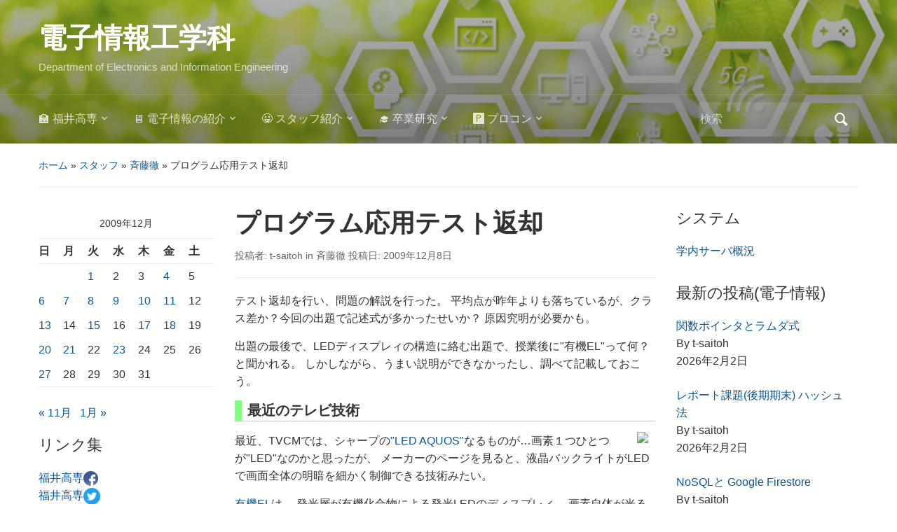

--- FILE ---
content_type: text/html; charset=UTF-8
request_url: https://www.ei.fukui-nct.ac.jp/2009/12/08/post-937/
body_size: 16684
content:
<!DOCTYPE html>
<html lang="ja">

<head>
	<meta charset="UTF-8" />
	<meta name="viewport" content="width=device-width, initial-scale=1">

	<link rel="profile" href="http://gmpg.org/xfn/11" />
	<link rel="pingback" href="https://www.ei.fukui-nct.ac.jp/xmlrpc.php" />

	<title>プログラム応用テスト返却 &#8211; 電子情報工学科</title>
<meta name='robots' content='max-image-preview:large' />
<link rel='dns-prefetch' href='//widgetlogic.org' />
<link rel="alternate" type="application/rss+xml" title="電子情報工学科 &raquo; フィード" href="https://www.ei.fukui-nct.ac.jp/feed/" />
<link rel="alternate" type="application/rss+xml" title="電子情報工学科 &raquo; コメントフィード" href="https://www.ei.fukui-nct.ac.jp/comments/feed/" />
<link rel="alternate" title="oEmbed (JSON)" type="application/json+oembed" href="https://www.ei.fukui-nct.ac.jp/wp-json/oembed/1.0/embed?url=https%3A%2F%2Fwww.ei.fukui-nct.ac.jp%2F2009%2F12%2F08%2Fpost-937%2F" />
<style id='wp-img-auto-sizes-contain-inline-css' type='text/css'>
img:is([sizes=auto i],[sizes^="auto," i]){contain-intrinsic-size:3000px 1500px}
/*# sourceURL=wp-img-auto-sizes-contain-inline-css */
</style>
<!-- <link rel='stylesheet' id='wp-quicklatex-format-css' href='https://www.ei.fukui-nct.ac.jp/wp-content/plugins/wp-quicklatex/css/quicklatex-format.css?ver=6.9' type='text/css' media='all' /> -->
<link rel="stylesheet" type="text/css" href="//www.ei.fukui-nct.ac.jp/wp-content/cache/wpfc-minified/fdkks9ko/9k5tj.css" media="all"/>
<style id='wp-emoji-styles-inline-css' type='text/css'>

	img.wp-smiley, img.emoji {
		display: inline !important;
		border: none !important;
		box-shadow: none !important;
		height: 1em !important;
		width: 1em !important;
		margin: 0 0.07em !important;
		vertical-align: -0.1em !important;
		background: none !important;
		padding: 0 !important;
	}
/*# sourceURL=wp-emoji-styles-inline-css */
</style>
<style id='wp-block-library-inline-css' type='text/css'>
:root{--wp-block-synced-color:#7a00df;--wp-block-synced-color--rgb:122,0,223;--wp-bound-block-color:var(--wp-block-synced-color);--wp-editor-canvas-background:#ddd;--wp-admin-theme-color:#007cba;--wp-admin-theme-color--rgb:0,124,186;--wp-admin-theme-color-darker-10:#006ba1;--wp-admin-theme-color-darker-10--rgb:0,107,160.5;--wp-admin-theme-color-darker-20:#005a87;--wp-admin-theme-color-darker-20--rgb:0,90,135;--wp-admin-border-width-focus:2px}@media (min-resolution:192dpi){:root{--wp-admin-border-width-focus:1.5px}}.wp-element-button{cursor:pointer}:root .has-very-light-gray-background-color{background-color:#eee}:root .has-very-dark-gray-background-color{background-color:#313131}:root .has-very-light-gray-color{color:#eee}:root .has-very-dark-gray-color{color:#313131}:root .has-vivid-green-cyan-to-vivid-cyan-blue-gradient-background{background:linear-gradient(135deg,#00d084,#0693e3)}:root .has-purple-crush-gradient-background{background:linear-gradient(135deg,#34e2e4,#4721fb 50%,#ab1dfe)}:root .has-hazy-dawn-gradient-background{background:linear-gradient(135deg,#faaca8,#dad0ec)}:root .has-subdued-olive-gradient-background{background:linear-gradient(135deg,#fafae1,#67a671)}:root .has-atomic-cream-gradient-background{background:linear-gradient(135deg,#fdd79a,#004a59)}:root .has-nightshade-gradient-background{background:linear-gradient(135deg,#330968,#31cdcf)}:root .has-midnight-gradient-background{background:linear-gradient(135deg,#020381,#2874fc)}:root{--wp--preset--font-size--normal:16px;--wp--preset--font-size--huge:42px}.has-regular-font-size{font-size:1em}.has-larger-font-size{font-size:2.625em}.has-normal-font-size{font-size:var(--wp--preset--font-size--normal)}.has-huge-font-size{font-size:var(--wp--preset--font-size--huge)}.has-text-align-center{text-align:center}.has-text-align-left{text-align:left}.has-text-align-right{text-align:right}.has-fit-text{white-space:nowrap!important}#end-resizable-editor-section{display:none}.aligncenter{clear:both}.items-justified-left{justify-content:flex-start}.items-justified-center{justify-content:center}.items-justified-right{justify-content:flex-end}.items-justified-space-between{justify-content:space-between}.screen-reader-text{border:0;clip-path:inset(50%);height:1px;margin:-1px;overflow:hidden;padding:0;position:absolute;width:1px;word-wrap:normal!important}.screen-reader-text:focus{background-color:#ddd;clip-path:none;color:#444;display:block;font-size:1em;height:auto;left:5px;line-height:normal;padding:15px 23px 14px;text-decoration:none;top:5px;width:auto;z-index:100000}html :where(.has-border-color){border-style:solid}html :where([style*=border-top-color]){border-top-style:solid}html :where([style*=border-right-color]){border-right-style:solid}html :where([style*=border-bottom-color]){border-bottom-style:solid}html :where([style*=border-left-color]){border-left-style:solid}html :where([style*=border-width]){border-style:solid}html :where([style*=border-top-width]){border-top-style:solid}html :where([style*=border-right-width]){border-right-style:solid}html :where([style*=border-bottom-width]){border-bottom-style:solid}html :where([style*=border-left-width]){border-left-style:solid}html :where(img[class*=wp-image-]){height:auto;max-width:100%}:where(figure){margin:0 0 1em}html :where(.is-position-sticky){--wp-admin--admin-bar--position-offset:var(--wp-admin--admin-bar--height,0px)}@media screen and (max-width:600px){html :where(.is-position-sticky){--wp-admin--admin-bar--position-offset:0px}}

/*# sourceURL=wp-block-library-inline-css */
</style><style id='global-styles-inline-css' type='text/css'>
:root{--wp--preset--aspect-ratio--square: 1;--wp--preset--aspect-ratio--4-3: 4/3;--wp--preset--aspect-ratio--3-4: 3/4;--wp--preset--aspect-ratio--3-2: 3/2;--wp--preset--aspect-ratio--2-3: 2/3;--wp--preset--aspect-ratio--16-9: 16/9;--wp--preset--aspect-ratio--9-16: 9/16;--wp--preset--color--black: #000000;--wp--preset--color--cyan-bluish-gray: #abb8c3;--wp--preset--color--white: #ffffff;--wp--preset--color--pale-pink: #f78da7;--wp--preset--color--vivid-red: #cf2e2e;--wp--preset--color--luminous-vivid-orange: #ff6900;--wp--preset--color--luminous-vivid-amber: #fcb900;--wp--preset--color--light-green-cyan: #7bdcb5;--wp--preset--color--vivid-green-cyan: #00d084;--wp--preset--color--pale-cyan-blue: #8ed1fc;--wp--preset--color--vivid-cyan-blue: #0693e3;--wp--preset--color--vivid-purple: #9b51e0;--wp--preset--color--primary-blue: #0A5794;--wp--preset--color--dark-gray: #333333;--wp--preset--color--light-gray: #777777;--wp--preset--gradient--vivid-cyan-blue-to-vivid-purple: linear-gradient(135deg,rgb(6,147,227) 0%,rgb(155,81,224) 100%);--wp--preset--gradient--light-green-cyan-to-vivid-green-cyan: linear-gradient(135deg,rgb(122,220,180) 0%,rgb(0,208,130) 100%);--wp--preset--gradient--luminous-vivid-amber-to-luminous-vivid-orange: linear-gradient(135deg,rgb(252,185,0) 0%,rgb(255,105,0) 100%);--wp--preset--gradient--luminous-vivid-orange-to-vivid-red: linear-gradient(135deg,rgb(255,105,0) 0%,rgb(207,46,46) 100%);--wp--preset--gradient--very-light-gray-to-cyan-bluish-gray: linear-gradient(135deg,rgb(238,238,238) 0%,rgb(169,184,195) 100%);--wp--preset--gradient--cool-to-warm-spectrum: linear-gradient(135deg,rgb(74,234,220) 0%,rgb(151,120,209) 20%,rgb(207,42,186) 40%,rgb(238,44,130) 60%,rgb(251,105,98) 80%,rgb(254,248,76) 100%);--wp--preset--gradient--blush-light-purple: linear-gradient(135deg,rgb(255,206,236) 0%,rgb(152,150,240) 100%);--wp--preset--gradient--blush-bordeaux: linear-gradient(135deg,rgb(254,205,165) 0%,rgb(254,45,45) 50%,rgb(107,0,62) 100%);--wp--preset--gradient--luminous-dusk: linear-gradient(135deg,rgb(255,203,112) 0%,rgb(199,81,192) 50%,rgb(65,88,208) 100%);--wp--preset--gradient--pale-ocean: linear-gradient(135deg,rgb(255,245,203) 0%,rgb(182,227,212) 50%,rgb(51,167,181) 100%);--wp--preset--gradient--electric-grass: linear-gradient(135deg,rgb(202,248,128) 0%,rgb(113,206,126) 100%);--wp--preset--gradient--midnight: linear-gradient(135deg,rgb(2,3,129) 0%,rgb(40,116,252) 100%);--wp--preset--font-size--small: 14px;--wp--preset--font-size--medium: 20px;--wp--preset--font-size--large: 18px;--wp--preset--font-size--x-large: 42px;--wp--preset--font-size--regular: 16px;--wp--preset--font-size--extra-large: 24px;--wp--preset--spacing--20: 0.44rem;--wp--preset--spacing--30: 0.67rem;--wp--preset--spacing--40: 1rem;--wp--preset--spacing--50: 1.5rem;--wp--preset--spacing--60: 2.25rem;--wp--preset--spacing--70: 3.38rem;--wp--preset--spacing--80: 5.06rem;--wp--preset--shadow--natural: 6px 6px 9px rgba(0, 0, 0, 0.2);--wp--preset--shadow--deep: 12px 12px 50px rgba(0, 0, 0, 0.4);--wp--preset--shadow--sharp: 6px 6px 0px rgba(0, 0, 0, 0.2);--wp--preset--shadow--outlined: 6px 6px 0px -3px rgb(255, 255, 255), 6px 6px rgb(0, 0, 0);--wp--preset--shadow--crisp: 6px 6px 0px rgb(0, 0, 0);}:where(.is-layout-flex){gap: 0.5em;}:where(.is-layout-grid){gap: 0.5em;}body .is-layout-flex{display: flex;}.is-layout-flex{flex-wrap: wrap;align-items: center;}.is-layout-flex > :is(*, div){margin: 0;}body .is-layout-grid{display: grid;}.is-layout-grid > :is(*, div){margin: 0;}:where(.wp-block-columns.is-layout-flex){gap: 2em;}:where(.wp-block-columns.is-layout-grid){gap: 2em;}:where(.wp-block-post-template.is-layout-flex){gap: 1.25em;}:where(.wp-block-post-template.is-layout-grid){gap: 1.25em;}.has-black-color{color: var(--wp--preset--color--black) !important;}.has-cyan-bluish-gray-color{color: var(--wp--preset--color--cyan-bluish-gray) !important;}.has-white-color{color: var(--wp--preset--color--white) !important;}.has-pale-pink-color{color: var(--wp--preset--color--pale-pink) !important;}.has-vivid-red-color{color: var(--wp--preset--color--vivid-red) !important;}.has-luminous-vivid-orange-color{color: var(--wp--preset--color--luminous-vivid-orange) !important;}.has-luminous-vivid-amber-color{color: var(--wp--preset--color--luminous-vivid-amber) !important;}.has-light-green-cyan-color{color: var(--wp--preset--color--light-green-cyan) !important;}.has-vivid-green-cyan-color{color: var(--wp--preset--color--vivid-green-cyan) !important;}.has-pale-cyan-blue-color{color: var(--wp--preset--color--pale-cyan-blue) !important;}.has-vivid-cyan-blue-color{color: var(--wp--preset--color--vivid-cyan-blue) !important;}.has-vivid-purple-color{color: var(--wp--preset--color--vivid-purple) !important;}.has-black-background-color{background-color: var(--wp--preset--color--black) !important;}.has-cyan-bluish-gray-background-color{background-color: var(--wp--preset--color--cyan-bluish-gray) !important;}.has-white-background-color{background-color: var(--wp--preset--color--white) !important;}.has-pale-pink-background-color{background-color: var(--wp--preset--color--pale-pink) !important;}.has-vivid-red-background-color{background-color: var(--wp--preset--color--vivid-red) !important;}.has-luminous-vivid-orange-background-color{background-color: var(--wp--preset--color--luminous-vivid-orange) !important;}.has-luminous-vivid-amber-background-color{background-color: var(--wp--preset--color--luminous-vivid-amber) !important;}.has-light-green-cyan-background-color{background-color: var(--wp--preset--color--light-green-cyan) !important;}.has-vivid-green-cyan-background-color{background-color: var(--wp--preset--color--vivid-green-cyan) !important;}.has-pale-cyan-blue-background-color{background-color: var(--wp--preset--color--pale-cyan-blue) !important;}.has-vivid-cyan-blue-background-color{background-color: var(--wp--preset--color--vivid-cyan-blue) !important;}.has-vivid-purple-background-color{background-color: var(--wp--preset--color--vivid-purple) !important;}.has-black-border-color{border-color: var(--wp--preset--color--black) !important;}.has-cyan-bluish-gray-border-color{border-color: var(--wp--preset--color--cyan-bluish-gray) !important;}.has-white-border-color{border-color: var(--wp--preset--color--white) !important;}.has-pale-pink-border-color{border-color: var(--wp--preset--color--pale-pink) !important;}.has-vivid-red-border-color{border-color: var(--wp--preset--color--vivid-red) !important;}.has-luminous-vivid-orange-border-color{border-color: var(--wp--preset--color--luminous-vivid-orange) !important;}.has-luminous-vivid-amber-border-color{border-color: var(--wp--preset--color--luminous-vivid-amber) !important;}.has-light-green-cyan-border-color{border-color: var(--wp--preset--color--light-green-cyan) !important;}.has-vivid-green-cyan-border-color{border-color: var(--wp--preset--color--vivid-green-cyan) !important;}.has-pale-cyan-blue-border-color{border-color: var(--wp--preset--color--pale-cyan-blue) !important;}.has-vivid-cyan-blue-border-color{border-color: var(--wp--preset--color--vivid-cyan-blue) !important;}.has-vivid-purple-border-color{border-color: var(--wp--preset--color--vivid-purple) !important;}.has-vivid-cyan-blue-to-vivid-purple-gradient-background{background: var(--wp--preset--gradient--vivid-cyan-blue-to-vivid-purple) !important;}.has-light-green-cyan-to-vivid-green-cyan-gradient-background{background: var(--wp--preset--gradient--light-green-cyan-to-vivid-green-cyan) !important;}.has-luminous-vivid-amber-to-luminous-vivid-orange-gradient-background{background: var(--wp--preset--gradient--luminous-vivid-amber-to-luminous-vivid-orange) !important;}.has-luminous-vivid-orange-to-vivid-red-gradient-background{background: var(--wp--preset--gradient--luminous-vivid-orange-to-vivid-red) !important;}.has-very-light-gray-to-cyan-bluish-gray-gradient-background{background: var(--wp--preset--gradient--very-light-gray-to-cyan-bluish-gray) !important;}.has-cool-to-warm-spectrum-gradient-background{background: var(--wp--preset--gradient--cool-to-warm-spectrum) !important;}.has-blush-light-purple-gradient-background{background: var(--wp--preset--gradient--blush-light-purple) !important;}.has-blush-bordeaux-gradient-background{background: var(--wp--preset--gradient--blush-bordeaux) !important;}.has-luminous-dusk-gradient-background{background: var(--wp--preset--gradient--luminous-dusk) !important;}.has-pale-ocean-gradient-background{background: var(--wp--preset--gradient--pale-ocean) !important;}.has-electric-grass-gradient-background{background: var(--wp--preset--gradient--electric-grass) !important;}.has-midnight-gradient-background{background: var(--wp--preset--gradient--midnight) !important;}.has-small-font-size{font-size: var(--wp--preset--font-size--small) !important;}.has-medium-font-size{font-size: var(--wp--preset--font-size--medium) !important;}.has-large-font-size{font-size: var(--wp--preset--font-size--large) !important;}.has-x-large-font-size{font-size: var(--wp--preset--font-size--x-large) !important;}
/*# sourceURL=global-styles-inline-css */
</style>

<style id='classic-theme-styles-inline-css' type='text/css'>
/*! This file is auto-generated */
.wp-block-button__link{color:#fff;background-color:#32373c;border-radius:9999px;box-shadow:none;text-decoration:none;padding:calc(.667em + 2px) calc(1.333em + 2px);font-size:1.125em}.wp-block-file__button{background:#32373c;color:#fff;text-decoration:none}
/*# sourceURL=/wp-includes/css/classic-themes.min.css */
</style>
<!-- <link rel='stylesheet' id='block-widget-css' href='https://www.ei.fukui-nct.ac.jp/wp-content/plugins/widget-logic/block_widget/css/widget.css?ver=1768254393' type='text/css' media='all' /> -->
<!-- <link rel='stylesheet' id='mpp_gutenberg-css' href='https://www.ei.fukui-nct.ac.jp/wp-content/plugins/metronet-profile-picture/dist/blocks.style.build.css?ver=2.6.3' type='text/css' media='all' /> -->
<!-- <link rel='stylesheet' id='academica-style-css' href='https://www.ei.fukui-nct.ac.jp/wp-content/themes/academica/style.css?ver=6.9' type='text/css' media='all' /> -->
<!-- <link rel='stylesheet' id='academica-style-mobile-css' href='https://www.ei.fukui-nct.ac.jp/wp-content/themes/academica/media-queries.css?ver=1.0' type='text/css' media='all' /> -->
<!-- <link rel='stylesheet' id='dashicons-css' href='https://www.ei.fukui-nct.ac.jp/wp-includes/css/dashicons.min.css?ver=6.9' type='text/css' media='all' /> -->
<!-- <link rel='stylesheet' id='recent-posts-widget-with-thumbnails-public-style-css' href='https://www.ei.fukui-nct.ac.jp/wp-content/plugins/recent-posts-widget-with-thumbnails/public.css?ver=7.1.1' type='text/css' media='all' /> -->
<!-- <link rel='stylesheet' id='wpzoom-social-icons-socicon-css' href='https://www.ei.fukui-nct.ac.jp/wp-content/plugins/social-icons-widget-by-wpzoom/assets/css/wpzoom-socicon.css?ver=1769550378' type='text/css' media='all' /> -->
<!-- <link rel='stylesheet' id='wpzoom-social-icons-genericons-css' href='https://www.ei.fukui-nct.ac.jp/wp-content/plugins/social-icons-widget-by-wpzoom/assets/css/genericons.css?ver=1769550378' type='text/css' media='all' /> -->
<!-- <link rel='stylesheet' id='wpzoom-social-icons-academicons-css' href='https://www.ei.fukui-nct.ac.jp/wp-content/plugins/social-icons-widget-by-wpzoom/assets/css/academicons.min.css?ver=1769550378' type='text/css' media='all' /> -->
<!-- <link rel='stylesheet' id='wpzoom-social-icons-font-awesome-3-css' href='https://www.ei.fukui-nct.ac.jp/wp-content/plugins/social-icons-widget-by-wpzoom/assets/css/font-awesome-3.min.css?ver=1769550378' type='text/css' media='all' /> -->
<!-- <link rel='stylesheet' id='wpzoom-social-icons-styles-css' href='https://www.ei.fukui-nct.ac.jp/wp-content/plugins/social-icons-widget-by-wpzoom/assets/css/wpzoom-social-icons-styles.css?ver=1769550378' type='text/css' media='all' /> -->
<!-- <link rel='stylesheet' id='enlighterjs-css' href='https://www.ei.fukui-nct.ac.jp/wp-content/plugins/enlighter/cache/enlighterjs.min.css?ver=LmV2SBjM4qOzPZG' type='text/css' media='all' /> -->
<link rel="stylesheet" type="text/css" href="//www.ei.fukui-nct.ac.jp/wp-content/cache/wpfc-minified/djj9l90q/e0nwj.css" media="all"/>
<link rel='preload' as='font'  id='wpzoom-social-icons-font-academicons-woff2-css' href='https://www.ei.fukui-nct.ac.jp/wp-content/plugins/social-icons-widget-by-wpzoom/assets/font/academicons.woff2?v=1.9.2'  type='font/woff2' crossorigin />
<link rel='preload' as='font'  id='wpzoom-social-icons-font-fontawesome-3-woff2-css' href='https://www.ei.fukui-nct.ac.jp/wp-content/plugins/social-icons-widget-by-wpzoom/assets/font/fontawesome-webfont.woff2?v=4.7.0'  type='font/woff2' crossorigin />
<link rel='preload' as='font'  id='wpzoom-social-icons-font-genericons-woff-css' href='https://www.ei.fukui-nct.ac.jp/wp-content/plugins/social-icons-widget-by-wpzoom/assets/font/Genericons.woff'  type='font/woff' crossorigin />
<link rel='preload' as='font'  id='wpzoom-social-icons-font-socicon-woff2-css' href='https://www.ei.fukui-nct.ac.jp/wp-content/plugins/social-icons-widget-by-wpzoom/assets/font/socicon.woff2?v=4.5.5'  type='font/woff2' crossorigin />
<script type="text/javascript" src="https://www.ei.fukui-nct.ac.jp/wp-includes/js/jquery/jquery.min.js?ver=3.7.1" id="jquery-core-js"></script>
<script type="text/javascript" src="https://www.ei.fukui-nct.ac.jp/wp-includes/js/jquery/jquery-migrate.min.js?ver=3.4.1" id="jquery-migrate-js"></script>
<script type="text/javascript" src="https://www.ei.fukui-nct.ac.jp/wp-content/plugins/wp-quicklatex/js/wp-quicklatex-frontend.js?ver=1.0" id="wp-quicklatex-frontend-js"></script>
<link rel="https://api.w.org/" href="https://www.ei.fukui-nct.ac.jp/wp-json/" /><link rel="alternate" title="JSON" type="application/json" href="https://www.ei.fukui-nct.ac.jp/wp-json/wp/v2/posts/2564" /><link rel="EditURI" type="application/rsd+xml" title="RSD" href="https://www.ei.fukui-nct.ac.jp/xmlrpc.php?rsd" />
<meta name="generator" content="WordPress 6.9" />
<link rel="canonical" href="https://www.ei.fukui-nct.ac.jp/2009/12/08/post-937/" />
<link rel='shortlink' href='https://www.ei.fukui-nct.ac.jp/?p=2564' />
<style type="text/css" id="custom-background-css">
body.custom-background { background-color: #ffffff; }
</style>
	
    <style type="text/css">

        #header, .navbar-nav ul {background-color:#20c090;
}
    </style>

    		<style type="text/css" id="wp-custom-css">
			h2.my-header{
  font-size: 1.3em;
  border-left-width: 0.5em;
  border-left-style: solid;
  border-bottom-width: 1px;
  border-bottom-style: solid;
  padding-top: 2px;
  padding-left: 4px;
  background-color:   #FFFFFF;
  border-color: #80C080;
  font-family: 'ＭＳ ゴシック',Osaka,sans-serif;
	font-weight: bold;
}
h3.my-header, h3.my-header-green {
  font-size: 1.2em;
  border-left-width: 0.5em;
  border-left-style: solid;
  border-bottom-width: 1px;
  border-bottom-style: solid;
  padding-top: 2px;
  padding-left: 8px;
  padding-bottom: 2px;
	background-color:   #FFFFFF;
  border-color: #80FF80;
  font-family: 'ＭＳ ゴシック',Osaka,sans-serif;
	font-weight: bold;
}
h3.my-header-blue {
  font-size: 1.2em;
  border-left-width: 0.5em;
  border-left-style: solid;
  border-bottom-width: 1px;
  border-bottom-style: solid;
  padding-top: 2px;
  padding-left: 8px;
  padding-bottom: 2px;
  border-color: #A0A0FF;
	background-color: #FFFFFF;
  font-family: 'ＭＳ ゴシック',Osaka,sans-serif;
	font-weight: bold;
}
h3.my-header-red{
  font-size: 1.2em;
  border-left-width: 0.5em;
  border-left-style: solid;
  border-bottom-width: 1px;
  border-bottom-style: solid;
  padding-top: 2px;
  padding-left: 8px;
  padding-bottom: 2px;
	background-color: #FFFFFF;
  border-color: #FA8;
  font-family: 'ＭＳ ゴシック',Osaka,sans-serif;
	font-weight: bold;
}
h3.my-header-magenta {
  font-size: 1.2em;
  border-left-width: 0.5em;
  border-left-style: solid;
  border-bottom-width: 1px;
  border-bottom-style: solid;
  padding-top: 2px;
  padding-left: 8px;
  padding-bottom: 2px;
	background-color:   #FFFFFF;
  border-color: #FF90FF;
  font-family: 'ＭＳ ゴシック',Osaka,sans-serif;
	font-weight: bold;
}

h4.my-header{
  font-size: 1.1em;
  font-family: 'ＭＳ ゴシック',Osaka,sans-serif;
	font-weight: bold;
	color: #4040FF;
}
.widget h3.heading{
  font-size: 1em;
  border-left-width: 0.5em;
  border-left-style: solid;
  border-bottom-width: 1px;
  border-bottom-style: solid;
  padding-top: 1px;
  padding-left: 8px;
	padding-bottom: 1px;
  background-color:   #FFFFFF;
  border-color: #80FF80;
  font-family: 'ＭＳ ゴシック',Osaka,sans-serif;
	font-weight: bold;
}

pre {
  background-color: #E0E0E0;
}

.hidden-hover {
	color: #EEE;
	background-color: #EEE;
}
.hidden-hover:hover {
	color: #000;
	background-color: #AFA;
}
		</style>
		
</head>

<body class="wp-singular post-template-default single single-post postid-2564 single-format-standard custom-background wp-embed-responsive wp-theme-academica">

    
    <!-- Skip links for accessibility -->
    <a class="skip-link screen-reader-text" href="#main">Skip to main content</a>

	
	<div id="header" class="clearfix"  style="background-image: url('https://www.ei.fukui-nct.ac.jp/wp-content/uploads/2020/09/cropped-2020-09-19-EI-image2-1.png');" >

		<div class="header_overlay">
			<div class="inner-wrap">

				<div id="logo" class="logo-left">
					 
												<div id="site-title">
											
						<a href="https://www.ei.fukui-nct.ac.jp" title="電子情報工学科 - Department of Electronics and Information Engineering" rel="home">

							電子情報工学科
						</a>

					 
												</div>
											
					<p id="site-description">Department of Electronics and Information Engineering</p>
				</div><!-- end #logo -->

			</div><!-- end .inner-wrap -->

			<div id="main-nav">

				<div class="inner-wrap">

					<nav class="main-navbar" role="navigation" aria-label="Primary Navigation">

	                    <div class="navbar-header">
	                        
	                           <a class="navbar-toggle" href="#menu-main-slide" aria-label="Toggle mobile menu" aria-expanded="false" aria-controls="menu-main-slide">
	                               <span class="screen-reader-text">Toggle mobile menu</span>
	                               <span class="icon-bar" aria-hidden="true"></span>
	                               <span class="icon-bar" aria-hidden="true"></span>
	                               <span class="icon-bar" aria-hidden="true"></span>
	                           </a>


	                           <div id="menu-main-slide" class="menu-%e7%a6%8f%e4%ba%95%e9%ab%98%e5%b0%82-container"><ul id="menu-%e7%a6%8f%e4%ba%95%e9%ab%98%e5%b0%82" class="menu"><li id="menu-item-10" class="menu-item menu-item-type-custom menu-item-object-custom menu-item-has-children menu-item-10"><a href="https://www.fukui-nct.ac.jp/">🏫 福井高専</a>
<ul class="sub-menu">
	<li id="menu-item-36" class="menu-item menu-item-type-custom menu-item-object-custom menu-item-36"><a href="http://www.me.fukui-nct.ac.jp">🛠 機械工学科</a></li>
	<li id="menu-item-37" class="menu-item menu-item-type-custom menu-item-object-custom menu-item-37"><a href="http://www.ee.fukui-nct.ac.jp">🔋 電気電子工学科</a></li>
	<li id="menu-item-38" class="menu-item menu-item-type-custom menu-item-object-custom menu-item-home menu-item-38"><a href="https://www.ei.fukui-nct.ac.jp/">🖥 電子情報工学科</a></li>
	<li id="menu-item-39" class="menu-item menu-item-type-custom menu-item-object-custom menu-item-39"><a href="http://www.ce.fukui-nct.ac.jp">⚗ 物質工学科</a></li>
	<li id="menu-item-40" class="menu-item menu-item-type-custom menu-item-object-custom menu-item-40"><a href="http://www.be.fukui-nct.ac.jp">🏛 環境都市工学科</a></li>
	<li id="menu-item-41" class="menu-item menu-item-type-custom menu-item-object-custom menu-item-41"><a href="http://www.ge.fukui-nct.ac.jp">📊 一般科目教室</a></li>
</ul>
</li>
<li id="menu-item-42" class="menu-item menu-item-type-post_type menu-item-object-page menu-item-has-children menu-item-42"><a href="https://www.ei.fukui-nct.ac.jp/ei/">🖥 電子情報の紹介</a>
<ul class="sub-menu">
	<li id="menu-item-431" class="menu-item menu-item-type-taxonomy menu-item-object-category menu-item-431"><a href="https://www.ei.fukui-nct.ac.jp/category/ei/">📝 電子情報の投稿</a></li>
	<li id="menu-item-214" class="menu-item menu-item-type-post_type menu-item-object-page menu-item-214"><a href="https://www.ei.fukui-nct.ac.jp/ei/map/">🗺 電子情報棟</a></li>
	<li id="menu-item-4920" class="menu-item menu-item-type-post_type menu-item-object-page menu-item-4920"><a href="https://www.ei.fukui-nct.ac.jp/sitemap/">🌏 サイトマップ</a></li>
</ul>
</li>
<li id="menu-item-43" class="menu-item menu-item-type-post_type menu-item-object-page menu-item-has-children menu-item-43"><a href="https://www.ei.fukui-nct.ac.jp/staff/">😀 スタッフ紹介</a>
<ul class="sub-menu">
	<li id="menu-item-69" class="menu-item menu-item-type-post_type menu-item-object-page menu-item-69"><a href="https://www.ei.fukui-nct.ac.jp/staff/yfa/">青山義弘</a></li>
	<li id="menu-item-7151" class="menu-item menu-item-type-post_type menu-item-object-page menu-item-7151"><a href="https://www.ei.fukui-nct.ac.jp/staff/hata/">波多 浩昭</a></li>
	<li id="menu-item-44" class="menu-item menu-item-type-post_type menu-item-object-page menu-item-has-children menu-item-44"><a href="https://www.ei.fukui-nct.ac.jp/staff/tsaitoh/">斉藤徹</a>
	<ul class="sub-menu">
		<li id="menu-item-426" class="menu-item menu-item-type-custom menu-item-object-custom menu-item-426"><a href="https://www.ei.fukui-nct.ac.jp/user/tsaitoh/">💻仕事のページ</a></li>
		<li id="menu-item-429" class="menu-item menu-item-type-custom menu-item-object-custom menu-item-429"><a href="https://www.ei.fukui-nct.ac.jp/category/tsaitoh/">📓仕事の日記</a></li>
	</ul>
</li>
	<li id="menu-item-68" class="menu-item menu-item-type-post_type menu-item-object-page menu-item-68"><a href="https://www.ei.fukui-nct.ac.jp/staff/takaku/">高久有一</a></li>
	<li id="menu-item-66" class="menu-item menu-item-type-post_type menu-item-object-page menu-item-66"><a href="https://www.ei.fukui-nct.ac.jp/staff/ogoshi/">小越咲子</a></li>
	<li id="menu-item-67" class="menu-item menu-item-type-post_type menu-item-object-page menu-item-has-children menu-item-67"><a href="https://www.ei.fukui-nct.ac.jp/staff/nishi/">西仁司</a>
	<ul class="sub-menu">
		<li id="menu-item-3756" class="menu-item menu-item-type-taxonomy menu-item-object-category menu-item-3756"><a href="https://www.ei.fukui-nct.ac.jp/category/staff/nishi/kosen_live/">🎙 高専ライブ</a></li>
	</ul>
</li>
	<li id="menu-item-64" class="menu-item menu-item-type-post_type menu-item-object-page menu-item-64"><a href="https://www.ei.fukui-nct.ac.jp/staff/komatsu/">小松貴大</a></li>
	<li id="menu-item-12252" class="menu-item menu-item-type-post_type menu-item-object-page menu-item-12252"><a href="https://www.ei.fukui-nct.ac.jp/staff/naop/">堀井 直宏</a></li>
	<li id="menu-item-63" class="menu-item menu-item-type-post_type menu-item-object-page menu-item-63"><a href="https://www.ei.fukui-nct.ac.jp/staff/kawakami/">川上由紀</a></li>
	<li id="menu-item-12755" class="menu-item menu-item-type-post_type menu-item-object-page menu-item-12755"><a href="https://www.ei.fukui-nct.ac.jp/staff/morita/">森田 海</a></li>
	<li id="menu-item-13716" class="menu-item menu-item-type-post_type menu-item-object-page menu-item-13716"><a href="https://www.ei.fukui-nct.ac.jp/staff/s-kinoshita/">木下 誠也</a></li>
</ul>
</li>
<li id="menu-item-76" class="menu-item menu-item-type-post_type menu-item-object-page menu-item-has-children menu-item-76"><a href="https://www.ei.fukui-nct.ac.jp/sotsuken/">🎓 卒業研究</a>
<ul class="sub-menu">
	<li id="menu-item-12590" class="menu-item menu-item-type-post_type menu-item-object-page menu-item-12590"><a href="https://www.ei.fukui-nct.ac.jp/sotsuken/2023sotsu/">2023卒業研究発表会</a></li>
	<li id="menu-item-12507" class="menu-item menu-item-type-post_type menu-item-object-page menu-item-12507"><a href="https://www.ei.fukui-nct.ac.jp/sotsuken/2023toku/">2023特別研究Ⅱ,Ⅰ発表会</a></li>
	<li id="menu-item-11697" class="menu-item menu-item-type-post_type menu-item-object-page menu-item-11697"><a href="https://www.ei.fukui-nct.ac.jp/sotsuken/2022sotsu/">2022卒業研究発表会</a></li>
	<li id="menu-item-11583" class="menu-item menu-item-type-post_type menu-item-object-page menu-item-11583"><a href="https://www.ei.fukui-nct.ac.jp/sotsuken/2022toku/">2022特別研究Ⅱ, Ⅰ発表会</a></li>
	<li id="menu-item-10516" class="menu-item menu-item-type-post_type menu-item-object-page menu-item-10516"><a href="https://www.ei.fukui-nct.ac.jp/sotsuken/2021sotsu/">2021卒業研究発表会</a></li>
	<li id="menu-item-10460" class="menu-item menu-item-type-post_type menu-item-object-page menu-item-10460"><a href="https://www.ei.fukui-nct.ac.jp/sotsuken/2021toku/">2021特別研究Ⅱ, Ⅰ発表会</a></li>
	<li id="menu-item-9603" class="menu-item menu-item-type-post_type menu-item-object-page menu-item-9603"><a href="https://www.ei.fukui-nct.ac.jp/sotsuken/2020sotsu/">2020卒業研究発表会</a></li>
	<li id="menu-item-9541" class="menu-item menu-item-type-post_type menu-item-object-page menu-item-9541"><a href="https://www.ei.fukui-nct.ac.jp/sotsuken/2020toku/">2020特別研究Ⅱ, Ⅰ発表会</a></li>
	<li id="menu-item-8333" class="menu-item menu-item-type-post_type menu-item-object-page menu-item-8333"><a href="https://www.ei.fukui-nct.ac.jp/sotsuken/2019sotsu/">2019卒業研究発表会</a></li>
	<li id="menu-item-8334" class="menu-item menu-item-type-post_type menu-item-object-page menu-item-8334"><a href="https://www.ei.fukui-nct.ac.jp/sotsuken/2019toku/">2019特別研究Ⅱ, Ⅰ発表会</a></li>
	<li id="menu-item-7103" class="menu-item menu-item-type-post_type menu-item-object-page menu-item-7103"><a href="https://www.ei.fukui-nct.ac.jp/sotsuken/2018sotsu/">2018卒業研究発表会</a></li>
	<li id="menu-item-7117" class="menu-item menu-item-type-post_type menu-item-object-page menu-item-7117"><a href="https://www.ei.fukui-nct.ac.jp/sotsuken/2018toku/">2018特別研究Ⅱ発表会</a></li>
	<li id="menu-item-4927" class="menu-item menu-item-type-post_type menu-item-object-page menu-item-4927"><a href="https://www.ei.fukui-nct.ac.jp/sotsuken/2017sotsu/">2017卒業研究発表会</a></li>
</ul>
</li>
<li id="menu-item-4046" class="menu-item menu-item-type-custom menu-item-object-custom menu-item-has-children menu-item-4046"><a href="https://www.ei.fukui-nct.ac.jp/category/procon">🅿 プロコン</a>
<ul class="sub-menu">
	<li id="menu-item-4047" class="menu-item menu-item-type-custom menu-item-object-custom menu-item-4047"><a href="https://www.ei.fukui-nct.ac.jp/category/contest/">各種コンテスト</a></li>
</ul>
</li>
</ul></div>
	                    </div>


	                    <div id="navbar-main">

	                        <div class="menu-%e7%a6%8f%e4%ba%95%e9%ab%98%e5%b0%82-container"><ul id="menu-%e7%a6%8f%e4%ba%95%e9%ab%98%e5%b0%82-1" class="nav navbar-nav dropdown sf-menu"><li class="menu-item menu-item-type-custom menu-item-object-custom menu-item-has-children menu-item-10"><a href="https://www.fukui-nct.ac.jp/">🏫 福井高専</a>
<ul class="sub-menu">
	<li class="menu-item menu-item-type-custom menu-item-object-custom menu-item-36"><a href="http://www.me.fukui-nct.ac.jp">🛠 機械工学科</a></li>
	<li class="menu-item menu-item-type-custom menu-item-object-custom menu-item-37"><a href="http://www.ee.fukui-nct.ac.jp">🔋 電気電子工学科</a></li>
	<li class="menu-item menu-item-type-custom menu-item-object-custom menu-item-home menu-item-38"><a href="https://www.ei.fukui-nct.ac.jp/">🖥 電子情報工学科</a></li>
	<li class="menu-item menu-item-type-custom menu-item-object-custom menu-item-39"><a href="http://www.ce.fukui-nct.ac.jp">⚗ 物質工学科</a></li>
	<li class="menu-item menu-item-type-custom menu-item-object-custom menu-item-40"><a href="http://www.be.fukui-nct.ac.jp">🏛 環境都市工学科</a></li>
	<li class="menu-item menu-item-type-custom menu-item-object-custom menu-item-41"><a href="http://www.ge.fukui-nct.ac.jp">📊 一般科目教室</a></li>
</ul>
</li>
<li class="menu-item menu-item-type-post_type menu-item-object-page menu-item-has-children menu-item-42"><a href="https://www.ei.fukui-nct.ac.jp/ei/">🖥 電子情報の紹介</a>
<ul class="sub-menu">
	<li class="menu-item menu-item-type-taxonomy menu-item-object-category menu-item-431"><a href="https://www.ei.fukui-nct.ac.jp/category/ei/">📝 電子情報の投稿</a></li>
	<li class="menu-item menu-item-type-post_type menu-item-object-page menu-item-214"><a href="https://www.ei.fukui-nct.ac.jp/ei/map/">🗺 電子情報棟</a></li>
	<li class="menu-item menu-item-type-post_type menu-item-object-page menu-item-4920"><a href="https://www.ei.fukui-nct.ac.jp/sitemap/">🌏 サイトマップ</a></li>
</ul>
</li>
<li class="menu-item menu-item-type-post_type menu-item-object-page menu-item-has-children menu-item-43"><a href="https://www.ei.fukui-nct.ac.jp/staff/">😀 スタッフ紹介</a>
<ul class="sub-menu">
	<li class="menu-item menu-item-type-post_type menu-item-object-page menu-item-69"><a href="https://www.ei.fukui-nct.ac.jp/staff/yfa/">青山義弘</a></li>
	<li class="menu-item menu-item-type-post_type menu-item-object-page menu-item-7151"><a href="https://www.ei.fukui-nct.ac.jp/staff/hata/">波多 浩昭</a></li>
	<li class="menu-item menu-item-type-post_type menu-item-object-page menu-item-has-children menu-item-44"><a href="https://www.ei.fukui-nct.ac.jp/staff/tsaitoh/">斉藤徹</a>
	<ul class="sub-menu">
		<li class="menu-item menu-item-type-custom menu-item-object-custom menu-item-426"><a href="https://www.ei.fukui-nct.ac.jp/user/tsaitoh/">💻仕事のページ</a></li>
		<li class="menu-item menu-item-type-custom menu-item-object-custom menu-item-429"><a href="https://www.ei.fukui-nct.ac.jp/category/tsaitoh/">📓仕事の日記</a></li>
	</ul>
</li>
	<li class="menu-item menu-item-type-post_type menu-item-object-page menu-item-68"><a href="https://www.ei.fukui-nct.ac.jp/staff/takaku/">高久有一</a></li>
	<li class="menu-item menu-item-type-post_type menu-item-object-page menu-item-66"><a href="https://www.ei.fukui-nct.ac.jp/staff/ogoshi/">小越咲子</a></li>
	<li class="menu-item menu-item-type-post_type menu-item-object-page menu-item-has-children menu-item-67"><a href="https://www.ei.fukui-nct.ac.jp/staff/nishi/">西仁司</a>
	<ul class="sub-menu">
		<li class="menu-item menu-item-type-taxonomy menu-item-object-category menu-item-3756"><a href="https://www.ei.fukui-nct.ac.jp/category/staff/nishi/kosen_live/">🎙 高専ライブ</a></li>
	</ul>
</li>
	<li class="menu-item menu-item-type-post_type menu-item-object-page menu-item-64"><a href="https://www.ei.fukui-nct.ac.jp/staff/komatsu/">小松貴大</a></li>
	<li class="menu-item menu-item-type-post_type menu-item-object-page menu-item-12252"><a href="https://www.ei.fukui-nct.ac.jp/staff/naop/">堀井 直宏</a></li>
	<li class="menu-item menu-item-type-post_type menu-item-object-page menu-item-63"><a href="https://www.ei.fukui-nct.ac.jp/staff/kawakami/">川上由紀</a></li>
	<li class="menu-item menu-item-type-post_type menu-item-object-page menu-item-12755"><a href="https://www.ei.fukui-nct.ac.jp/staff/morita/">森田 海</a></li>
	<li class="menu-item menu-item-type-post_type menu-item-object-page menu-item-13716"><a href="https://www.ei.fukui-nct.ac.jp/staff/s-kinoshita/">木下 誠也</a></li>
</ul>
</li>
<li class="menu-item menu-item-type-post_type menu-item-object-page menu-item-has-children menu-item-76"><a href="https://www.ei.fukui-nct.ac.jp/sotsuken/">🎓 卒業研究</a>
<ul class="sub-menu">
	<li class="menu-item menu-item-type-post_type menu-item-object-page menu-item-12590"><a href="https://www.ei.fukui-nct.ac.jp/sotsuken/2023sotsu/">2023卒業研究発表会</a></li>
	<li class="menu-item menu-item-type-post_type menu-item-object-page menu-item-12507"><a href="https://www.ei.fukui-nct.ac.jp/sotsuken/2023toku/">2023特別研究Ⅱ,Ⅰ発表会</a></li>
	<li class="menu-item menu-item-type-post_type menu-item-object-page menu-item-11697"><a href="https://www.ei.fukui-nct.ac.jp/sotsuken/2022sotsu/">2022卒業研究発表会</a></li>
	<li class="menu-item menu-item-type-post_type menu-item-object-page menu-item-11583"><a href="https://www.ei.fukui-nct.ac.jp/sotsuken/2022toku/">2022特別研究Ⅱ, Ⅰ発表会</a></li>
	<li class="menu-item menu-item-type-post_type menu-item-object-page menu-item-10516"><a href="https://www.ei.fukui-nct.ac.jp/sotsuken/2021sotsu/">2021卒業研究発表会</a></li>
	<li class="menu-item menu-item-type-post_type menu-item-object-page menu-item-10460"><a href="https://www.ei.fukui-nct.ac.jp/sotsuken/2021toku/">2021特別研究Ⅱ, Ⅰ発表会</a></li>
	<li class="menu-item menu-item-type-post_type menu-item-object-page menu-item-9603"><a href="https://www.ei.fukui-nct.ac.jp/sotsuken/2020sotsu/">2020卒業研究発表会</a></li>
	<li class="menu-item menu-item-type-post_type menu-item-object-page menu-item-9541"><a href="https://www.ei.fukui-nct.ac.jp/sotsuken/2020toku/">2020特別研究Ⅱ, Ⅰ発表会</a></li>
	<li class="menu-item menu-item-type-post_type menu-item-object-page menu-item-8333"><a href="https://www.ei.fukui-nct.ac.jp/sotsuken/2019sotsu/">2019卒業研究発表会</a></li>
	<li class="menu-item menu-item-type-post_type menu-item-object-page menu-item-8334"><a href="https://www.ei.fukui-nct.ac.jp/sotsuken/2019toku/">2019特別研究Ⅱ, Ⅰ発表会</a></li>
	<li class="menu-item menu-item-type-post_type menu-item-object-page menu-item-7103"><a href="https://www.ei.fukui-nct.ac.jp/sotsuken/2018sotsu/">2018卒業研究発表会</a></li>
	<li class="menu-item menu-item-type-post_type menu-item-object-page menu-item-7117"><a href="https://www.ei.fukui-nct.ac.jp/sotsuken/2018toku/">2018特別研究Ⅱ発表会</a></li>
	<li class="menu-item menu-item-type-post_type menu-item-object-page menu-item-4927"><a href="https://www.ei.fukui-nct.ac.jp/sotsuken/2017sotsu/">2017卒業研究発表会</a></li>
</ul>
</li>
<li class="menu-item menu-item-type-custom menu-item-object-custom menu-item-has-children menu-item-4046"><a href="https://www.ei.fukui-nct.ac.jp/category/procon">🅿 プロコン</a>
<ul class="sub-menu">
	<li class="menu-item menu-item-type-custom menu-item-object-custom menu-item-4047"><a href="https://www.ei.fukui-nct.ac.jp/category/contest/">各種コンテスト</a></li>
</ul>
</li>
</ul></div>

	                    </div><!-- #navbar-main -->

	                </nav><!-- .navbar -->

					<div id="search">
						<form method="get" id="searchform" action="https://www.ei.fukui-nct.ac.jp/" role="search">
	<label for="s" class="screen-reader-text">Search for:</label>
	<input id="s" type="search" name="s" placeholder="検索" aria-label="検索">
	<button id="searchsubmit" name="submit" type="submit" aria-label="Submit search">検索</button>
</form>					</div><!-- end #search -->

				</div><!-- end .inner-wrap -->

			</div><!-- end #main-nav -->

		</div><!-- end .header_overlay -->
	</div><!-- end #header -->

	<div id="wrap">
		
		<main id="main" class="site-main" role="main">
<div id="content" class="clearfix">

	
	<div class="column column-title">
		<div id="crumbs">
	<p><a href="https://www.ei.fukui-nct.ac.jp">ホーム</a> &raquo; <a href="https://www.ei.fukui-nct.ac.jp/category/staff/">スタッフ</a> &raquo; <a href="https://www.ei.fukui-nct.ac.jp/category/staff/tsaitoh/">斉藤徹</a> &raquo; <span class="current">プログラム応用テスト返却</span></p>
</div><!-- end #crumbs -->	</div><!-- end .column-title -->

		<aside class="column column-narrow" role="complementary" aria-label="Left Sidebar">
		<section id="calendar-3" class="widget clearfix widget_calendar"><div id="calendar_wrap" class="calendar_wrap"><table id="wp-calendar" class="wp-calendar-table">
	<caption>2009年12月</caption>
	<thead>
	<tr>
		<th scope="col" aria-label="日曜日">日</th>
		<th scope="col" aria-label="月曜日">月</th>
		<th scope="col" aria-label="火曜日">火</th>
		<th scope="col" aria-label="水曜日">水</th>
		<th scope="col" aria-label="木曜日">木</th>
		<th scope="col" aria-label="金曜日">金</th>
		<th scope="col" aria-label="土曜日">土</th>
	</tr>
	</thead>
	<tbody>
	<tr>
		<td colspan="2" class="pad">&nbsp;</td><td><a href="https://www.ei.fukui-nct.ac.jp/2009/12/01/" aria-label="2009年12月1日 に投稿を公開">1</a></td><td>2</td><td>3</td><td><a href="https://www.ei.fukui-nct.ac.jp/2009/12/04/" aria-label="2009年12月4日 に投稿を公開">4</a></td><td>5</td>
	</tr>
	<tr>
		<td><a href="https://www.ei.fukui-nct.ac.jp/2009/12/06/" aria-label="2009年12月6日 に投稿を公開">6</a></td><td><a href="https://www.ei.fukui-nct.ac.jp/2009/12/07/" aria-label="2009年12月7日 に投稿を公開">7</a></td><td><a href="https://www.ei.fukui-nct.ac.jp/2009/12/08/" aria-label="2009年12月8日 に投稿を公開">8</a></td><td><a href="https://www.ei.fukui-nct.ac.jp/2009/12/09/" aria-label="2009年12月9日 に投稿を公開">9</a></td><td><a href="https://www.ei.fukui-nct.ac.jp/2009/12/10/" aria-label="2009年12月10日 に投稿を公開">10</a></td><td><a href="https://www.ei.fukui-nct.ac.jp/2009/12/11/" aria-label="2009年12月11日 に投稿を公開">11</a></td><td>12</td>
	</tr>
	<tr>
		<td><a href="https://www.ei.fukui-nct.ac.jp/2009/12/13/" aria-label="2009年12月13日 に投稿を公開">13</a></td><td>14</td><td><a href="https://www.ei.fukui-nct.ac.jp/2009/12/15/" aria-label="2009年12月15日 に投稿を公開">15</a></td><td>16</td><td><a href="https://www.ei.fukui-nct.ac.jp/2009/12/17/" aria-label="2009年12月17日 に投稿を公開">17</a></td><td><a href="https://www.ei.fukui-nct.ac.jp/2009/12/18/" aria-label="2009年12月18日 に投稿を公開">18</a></td><td>19</td>
	</tr>
	<tr>
		<td><a href="https://www.ei.fukui-nct.ac.jp/2009/12/20/" aria-label="2009年12月20日 に投稿を公開">20</a></td><td><a href="https://www.ei.fukui-nct.ac.jp/2009/12/21/" aria-label="2009年12月21日 に投稿を公開">21</a></td><td>22</td><td><a href="https://www.ei.fukui-nct.ac.jp/2009/12/23/" aria-label="2009年12月23日 に投稿を公開">23</a></td><td>24</td><td>25</td><td>26</td>
	</tr>
	<tr>
		<td><a href="https://www.ei.fukui-nct.ac.jp/2009/12/27/" aria-label="2009年12月27日 に投稿を公開">27</a></td><td>28</td><td>29</td><td>30</td><td>31</td>
		<td class="pad" colspan="2">&nbsp;</td>
	</tr>
	</tbody>
	</table><nav aria-label="前と次の月" class="wp-calendar-nav">
		<span class="wp-calendar-nav-prev"><a href="https://www.ei.fukui-nct.ac.jp/2009/11/">&laquo; 11月</a></span>
		<span class="pad">&nbsp;</span>
		<span class="wp-calendar-nav-next"><a href="https://www.ei.fukui-nct.ac.jp/2010/01/">1月 &raquo;</a></span>
	</nav></div></section><section id="custom_html-4" class="widget_text widget clearfix widget_custom_html"><h3 class="widget-title">リンク集</h3><div class="textwidget custom-html-widget"><ul>
	<li><a href="https://facebook.com/FukuiKousen/">福井高専<img src="/icon/icon-facebook.png" width="21" height="21" /></a></li>
	<li><a href="https://twitter.com/FukuiKousen/">福井高専<img src="/icon/icon-twitter.png" width="24" height="24" /></a></li>
</ul>
<ul>
	<li><a href="http://www.procon.gr.jp/"><img src="/icon/icon-procon.png" alt="高専プロコン" width="220" height="40" /></a></li>
	<li><a href="https://www.jitec.ipa.go.jp/">情報処理技術者試験</a></li>
	<li><a href="https://paiza.io">paiza.io</a></li>
</ul>
<iframe src="/widget/fan-site.shtml" width="100%" height="45" frameborder="0" scrolling="auto" seamless="" allowtransparency="true">
  </iframe></div></section><section id="custom_html-2" class="widget_text widget clearfix widget_custom_html"><h3 class="widget-title">検索・リンク</h3><div class="textwidget custom-html-widget"><a href="https://www.google.co.jp/">Google</a>
<iframe src="/widget/google.shtml" width="100%" height="45" frameborder="0" scrolling="auto" seamless="" allowtransparency="true">
  </iframe>
<a href="https://portal.office.com/">Office 365</a>
<iframe src="/widget/microsoft.shtml" width="100%" height="45" frameborder="0" scrolling="auto" seamless="" allowtransparency="true">
  </iframe></div></section>	</aside><!-- end .column-narrow -->
	
	<div class="column column-content single">

		
<div id="post-2564" class="post-2564 post type-post status-publish format-standard hentry category-tsaitoh">

	<h1 class="title-header">プログラム応用テスト返却</h1>
	<div class="entry-meta">
		<span class="by-author">投稿者: <span class="author vcard"><a class="url fn n" href="https://www.ei.fukui-nct.ac.jp/author/t-saitoh/" title="t-saitoh のすべての投稿を表示" rel="author">t-saitoh</a></span> </span>in <span class="category"><a href="https://www.ei.fukui-nct.ac.jp/category/staff/tsaitoh/" rel="category tag">斉藤徹</a></span> 投稿日: <span class="datetime"><a href="https://www.ei.fukui-nct.ac.jp/2009/12/08/post-937/" title="10:40" rel="bookmark"><time class="entry-date" datetime="2009-12-08T10:40:00+09:00" pubdate>2009年12月8日</time></a></span>	</div><!-- end .entry-meta -->

	<div class="entry-content clearfix">
		<p> テスト返却を行い、問題の解説を行った。 平均点が昨年よりも落ちているが、クラス差か？今回の出題で記述式が多かったせいか？ 原因究明が必要かも。 </p>
<p> 出題の最後で、LEDディスプレィの構造に絡む出題で、授業後に&quot;有機EL&quot;って何？と聞かれる。 しかしながら、うまい説明ができなかったし、調べて記載しておこう。 </p>
<h3 class="my-header">最近のテレビ技術</h3>
<p><img decoding="async" align="right" hspace="10" src="http://www.sharp.co.jp/aquos/lineup/lx1_40/images/pht_lc40lx1.jpg" /> 最近、TVCMでは、シャープの<a href="http://www.sharp.co.jp/aquos/series/lx/articles/index02.html">&quot;LED AQUOS&quot;</a>なるものが&#8230;画素１つひとつが&quot;LED&quot;なのかと思ったが、 メーカーのページを見ると、液晶バックライトがLEDで画面全体の明暗を細かく制御できる技術みたい。 <br clear="right" /> </p>
<p><a href="http://ja.wikipedia.org/wiki/%E6%9C%89%E6%A9%9F%E3%82%A8%E3%83%AC%E3%82%AF%E3%83%88%E3%83%AD%E3%83%AB%E3%83%9F%E3%83%8D%E3%83%83%E3%82%BB%E3%83%B3%E3%82%B9">有機EL</a>は、 発光層が有機化合物による発光LEDのディスプレィ。 画素自体が光るためバックライトなどが不要であり、 液晶よりも薄型の物が作れる。 </p>
<p><a href="http://ja.wikipedia.org/wiki/%E6%9C%89%E6%A9%9F%E3%82%A8%E3%83%AC%E3%82%AF%E3%83%88%E3%83%AD%E3%83%AB%E3%83%9F%E3%83%8D%E3%83%83%E3%82%BB%E3%83%B3%E3%82%B9"> </a></p>
<div align="center"><a href="http://ja.wikipedia.org/wiki/%E6%9C%89%E6%A9%9F%E3%82%A8%E3%83%AC%E3%82%AF%E3%83%88%E3%83%AD%E3%83%AB%E3%83%9F%E3%83%8D%E3%83%83%E3%82%BB%E3%83%B3%E3%82%B9"><img decoding="async" src="http://upload.wikimedia.org/wikipedia/commons/thumb/b/b4/Organic_light-emitting_Panel%27s_single_pixel_model_3_NT.PNG/300px-Organic_light-emitting_Panel%27s_single_pixel_model_3_NT.PNG" /></a></div>
	</div><!-- end .entry-content -->

    <div class="entry-meta">
            </div><!-- end .entry-meta -->

</div><!-- end #post-## -->
		<div class="navigation clearfix">
			<span class="alignleft"><a href="https://www.ei.fukui-nct.ac.jp/2009/12/07/post-936/" rel="prev"><span class="meta-nav">&larr;</span> 学級閉鎖期間中の学生実験対応</a></span>			<span class="alignright"><a href="https://www.ei.fukui-nct.ac.jp/2009/12/08/post-938/" rel="next">情報スキルとして欲しいもの <span class="meta-nav">&rarr;</span></a></span>		</div><!-- end .navigation -->

		
<div id="comments">

	
</div><!-- #comments -->
	</div><!-- end .column-content -->

		<aside class="column column-narrow column-last" role="complementary" aria-label="Right Sidebar">
		<section id="custom_html-3" class="widget_text widget clearfix widget_custom_html"><h3 class="widget-title">システム</h3><div class="textwidget custom-html-widget"><ul>
<li><a href="http://tsaitoh.ei.fukui-nct.ac.jp/system/icinga.php">学内サーバ概況</a></li>
</ul></div></section><section id="recent-posts-widget-with-thumbnails-2" class="widget clearfix recent-posts-widget-with-thumbnails">
<div id="rpwwt-recent-posts-widget-with-thumbnails-2" class="rpwwt-widget">
<h3 class="widget-title">最新の投稿(電子情報)</h3>
	<ul>
		<li><a href="https://www.ei.fukui-nct.ac.jp/2026/02/02/function-pointer-lambda-exp-2025/"><span class="rpwwt-post-title">関数ポインタとラムダ式</span></a><div class="rpwwt-post-author">By t-saitoh</div><div class="rpwwt-post-date">2026年2月2日</div></li>
		<li><a href="https://www.ei.fukui-nct.ac.jp/2026/02/02/report-hash-2025/"><span class="rpwwt-post-title">レポート課題(後期期末) ハッシュ法</span></a><div class="rpwwt-post-author">By t-saitoh</div><div class="rpwwt-post-date">2026年2月2日</div></li>
		<li><a href="https://www.ei.fukui-nct.ac.jp/2026/01/23/nosql-google-firestore-2025/"><span class="rpwwt-post-title">NoSQLと Google Firestore</span></a><div class="rpwwt-post-author">By t-saitoh</div><div class="rpwwt-post-date">2026年1月23日</div></li>
		<li><a href="https://www.ei.fukui-nct.ac.jp/2026/01/21/btree-hash-2025/"><span class="rpwwt-post-title">B木とB+木とハッシュ法</span></a><div class="rpwwt-post-author">By t-saitoh</div><div class="rpwwt-post-date">2026年1月21日</div></li>
		<li><a href="https://www.ei.fukui-nct.ac.jp/2026/01/21/security-measures-2025/"><span class="rpwwt-post-title">セキュリティ対策</span></a><div class="rpwwt-post-author">By t-saitoh</div><div class="rpwwt-post-date">2026年1月21日</div></li>
	</ul>
</div><!-- .rpwwt-widget -->
</section><section id="archives-2" class="widget clearfix widget_archive"><h3 class="widget-title">アーカイブ</h3>		<label class="screen-reader-text" for="archives-dropdown-2">アーカイブ</label>
		<select id="archives-dropdown-2" name="archive-dropdown">
			
			<option value="">月を選択</option>
				<option value='https://www.ei.fukui-nct.ac.jp/2026/02/'> 2026年2月 &nbsp;(2)</option>
	<option value='https://www.ei.fukui-nct.ac.jp/2026/01/'> 2026年1月 &nbsp;(11)</option>
	<option value='https://www.ei.fukui-nct.ac.jp/2025/12/'> 2025年12月 &nbsp;(7)</option>
	<option value='https://www.ei.fukui-nct.ac.jp/2025/11/'> 2025年11月 &nbsp;(9)</option>
	<option value='https://www.ei.fukui-nct.ac.jp/2025/10/'> 2025年10月 &nbsp;(9)</option>
	<option value='https://www.ei.fukui-nct.ac.jp/2025/09/'> 2025年9月 &nbsp;(3)</option>
	<option value='https://www.ei.fukui-nct.ac.jp/2025/08/'> 2025年8月 &nbsp;(4)</option>
	<option value='https://www.ei.fukui-nct.ac.jp/2025/07/'> 2025年7月 &nbsp;(12)</option>
	<option value='https://www.ei.fukui-nct.ac.jp/2025/06/'> 2025年6月 &nbsp;(18)</option>
	<option value='https://www.ei.fukui-nct.ac.jp/2025/05/'> 2025年5月 &nbsp;(14)</option>
	<option value='https://www.ei.fukui-nct.ac.jp/2025/04/'> 2025年4月 &nbsp;(15)</option>
	<option value='https://www.ei.fukui-nct.ac.jp/2025/03/'> 2025年3月 &nbsp;(2)</option>
	<option value='https://www.ei.fukui-nct.ac.jp/2025/02/'> 2025年2月 &nbsp;(1)</option>
	<option value='https://www.ei.fukui-nct.ac.jp/2025/01/'> 2025年1月 &nbsp;(13)</option>
	<option value='https://www.ei.fukui-nct.ac.jp/2024/12/'> 2024年12月 &nbsp;(7)</option>
	<option value='https://www.ei.fukui-nct.ac.jp/2024/11/'> 2024年11月 &nbsp;(10)</option>
	<option value='https://www.ei.fukui-nct.ac.jp/2024/10/'> 2024年10月 &nbsp;(15)</option>
	<option value='https://www.ei.fukui-nct.ac.jp/2024/09/'> 2024年9月 &nbsp;(4)</option>
	<option value='https://www.ei.fukui-nct.ac.jp/2024/08/'> 2024年8月 &nbsp;(2)</option>
	<option value='https://www.ei.fukui-nct.ac.jp/2024/07/'> 2024年7月 &nbsp;(15)</option>
	<option value='https://www.ei.fukui-nct.ac.jp/2024/06/'> 2024年6月 &nbsp;(12)</option>
	<option value='https://www.ei.fukui-nct.ac.jp/2024/05/'> 2024年5月 &nbsp;(17)</option>
	<option value='https://www.ei.fukui-nct.ac.jp/2024/04/'> 2024年4月 &nbsp;(16)</option>
	<option value='https://www.ei.fukui-nct.ac.jp/2024/03/'> 2024年3月 &nbsp;(7)</option>
	<option value='https://www.ei.fukui-nct.ac.jp/2024/02/'> 2024年2月 &nbsp;(1)</option>
	<option value='https://www.ei.fukui-nct.ac.jp/2024/01/'> 2024年1月 &nbsp;(10)</option>
	<option value='https://www.ei.fukui-nct.ac.jp/2023/12/'> 2023年12月 &nbsp;(8)</option>
	<option value='https://www.ei.fukui-nct.ac.jp/2023/11/'> 2023年11月 &nbsp;(12)</option>
	<option value='https://www.ei.fukui-nct.ac.jp/2023/10/'> 2023年10月 &nbsp;(14)</option>
	<option value='https://www.ei.fukui-nct.ac.jp/2023/09/'> 2023年9月 &nbsp;(3)</option>
	<option value='https://www.ei.fukui-nct.ac.jp/2023/08/'> 2023年8月 &nbsp;(1)</option>
	<option value='https://www.ei.fukui-nct.ac.jp/2023/07/'> 2023年7月 &nbsp;(14)</option>
	<option value='https://www.ei.fukui-nct.ac.jp/2023/06/'> 2023年6月 &nbsp;(12)</option>
	<option value='https://www.ei.fukui-nct.ac.jp/2023/05/'> 2023年5月 &nbsp;(17)</option>
	<option value='https://www.ei.fukui-nct.ac.jp/2023/04/'> 2023年4月 &nbsp;(10)</option>
	<option value='https://www.ei.fukui-nct.ac.jp/2023/03/'> 2023年3月 &nbsp;(5)</option>
	<option value='https://www.ei.fukui-nct.ac.jp/2023/02/'> 2023年2月 &nbsp;(6)</option>
	<option value='https://www.ei.fukui-nct.ac.jp/2023/01/'> 2023年1月 &nbsp;(11)</option>
	<option value='https://www.ei.fukui-nct.ac.jp/2022/12/'> 2022年12月 &nbsp;(8)</option>
	<option value='https://www.ei.fukui-nct.ac.jp/2022/11/'> 2022年11月 &nbsp;(13)</option>
	<option value='https://www.ei.fukui-nct.ac.jp/2022/10/'> 2022年10月 &nbsp;(21)</option>
	<option value='https://www.ei.fukui-nct.ac.jp/2022/09/'> 2022年9月 &nbsp;(4)</option>
	<option value='https://www.ei.fukui-nct.ac.jp/2022/08/'> 2022年8月 &nbsp;(2)</option>
	<option value='https://www.ei.fukui-nct.ac.jp/2022/07/'> 2022年7月 &nbsp;(12)</option>
	<option value='https://www.ei.fukui-nct.ac.jp/2022/06/'> 2022年6月 &nbsp;(14)</option>
	<option value='https://www.ei.fukui-nct.ac.jp/2022/05/'> 2022年5月 &nbsp;(17)</option>
	<option value='https://www.ei.fukui-nct.ac.jp/2022/04/'> 2022年4月 &nbsp;(15)</option>
	<option value='https://www.ei.fukui-nct.ac.jp/2022/03/'> 2022年3月 &nbsp;(6)</option>
	<option value='https://www.ei.fukui-nct.ac.jp/2022/02/'> 2022年2月 &nbsp;(6)</option>
	<option value='https://www.ei.fukui-nct.ac.jp/2022/01/'> 2022年1月 &nbsp;(8)</option>
	<option value='https://www.ei.fukui-nct.ac.jp/2021/12/'> 2021年12月 &nbsp;(7)</option>
	<option value='https://www.ei.fukui-nct.ac.jp/2021/11/'> 2021年11月 &nbsp;(9)</option>
	<option value='https://www.ei.fukui-nct.ac.jp/2021/10/'> 2021年10月 &nbsp;(15)</option>
	<option value='https://www.ei.fukui-nct.ac.jp/2021/09/'> 2021年9月 &nbsp;(5)</option>
	<option value='https://www.ei.fukui-nct.ac.jp/2021/08/'> 2021年8月 &nbsp;(4)</option>
	<option value='https://www.ei.fukui-nct.ac.jp/2021/07/'> 2021年7月 &nbsp;(13)</option>
	<option value='https://www.ei.fukui-nct.ac.jp/2021/06/'> 2021年6月 &nbsp;(8)</option>
	<option value='https://www.ei.fukui-nct.ac.jp/2021/05/'> 2021年5月 &nbsp;(17)</option>
	<option value='https://www.ei.fukui-nct.ac.jp/2021/04/'> 2021年4月 &nbsp;(17)</option>
	<option value='https://www.ei.fukui-nct.ac.jp/2021/03/'> 2021年3月 &nbsp;(7)</option>
	<option value='https://www.ei.fukui-nct.ac.jp/2021/02/'> 2021年2月 &nbsp;(4)</option>
	<option value='https://www.ei.fukui-nct.ac.jp/2021/01/'> 2021年1月 &nbsp;(10)</option>
	<option value='https://www.ei.fukui-nct.ac.jp/2020/12/'> 2020年12月 &nbsp;(12)</option>
	<option value='https://www.ei.fukui-nct.ac.jp/2020/11/'> 2020年11月 &nbsp;(22)</option>
	<option value='https://www.ei.fukui-nct.ac.jp/2020/10/'> 2020年10月 &nbsp;(10)</option>
	<option value='https://www.ei.fukui-nct.ac.jp/2020/09/'> 2020年9月 &nbsp;(7)</option>
	<option value='https://www.ei.fukui-nct.ac.jp/2020/08/'> 2020年8月 &nbsp;(4)</option>
	<option value='https://www.ei.fukui-nct.ac.jp/2020/07/'> 2020年7月 &nbsp;(13)</option>
	<option value='https://www.ei.fukui-nct.ac.jp/2020/06/'> 2020年6月 &nbsp;(14)</option>
	<option value='https://www.ei.fukui-nct.ac.jp/2020/05/'> 2020年5月 &nbsp;(15)</option>
	<option value='https://www.ei.fukui-nct.ac.jp/2020/04/'> 2020年4月 &nbsp;(10)</option>
	<option value='https://www.ei.fukui-nct.ac.jp/2020/03/'> 2020年3月 &nbsp;(2)</option>
	<option value='https://www.ei.fukui-nct.ac.jp/2020/01/'> 2020年1月 &nbsp;(13)</option>
	<option value='https://www.ei.fukui-nct.ac.jp/2019/12/'> 2019年12月 &nbsp;(11)</option>
	<option value='https://www.ei.fukui-nct.ac.jp/2019/11/'> 2019年11月 &nbsp;(20)</option>
	<option value='https://www.ei.fukui-nct.ac.jp/2019/10/'> 2019年10月 &nbsp;(15)</option>
	<option value='https://www.ei.fukui-nct.ac.jp/2019/09/'> 2019年9月 &nbsp;(2)</option>
	<option value='https://www.ei.fukui-nct.ac.jp/2019/08/'> 2019年8月 &nbsp;(5)</option>
	<option value='https://www.ei.fukui-nct.ac.jp/2019/07/'> 2019年7月 &nbsp;(15)</option>
	<option value='https://www.ei.fukui-nct.ac.jp/2019/06/'> 2019年6月 &nbsp;(16)</option>
	<option value='https://www.ei.fukui-nct.ac.jp/2019/05/'> 2019年5月 &nbsp;(14)</option>
	<option value='https://www.ei.fukui-nct.ac.jp/2019/04/'> 2019年4月 &nbsp;(13)</option>
	<option value='https://www.ei.fukui-nct.ac.jp/2019/03/'> 2019年3月 &nbsp;(3)</option>
	<option value='https://www.ei.fukui-nct.ac.jp/2019/02/'> 2019年2月 &nbsp;(3)</option>
	<option value='https://www.ei.fukui-nct.ac.jp/2019/01/'> 2019年1月 &nbsp;(15)</option>
	<option value='https://www.ei.fukui-nct.ac.jp/2018/12/'> 2018年12月 &nbsp;(10)</option>
	<option value='https://www.ei.fukui-nct.ac.jp/2018/11/'> 2018年11月 &nbsp;(14)</option>
	<option value='https://www.ei.fukui-nct.ac.jp/2018/10/'> 2018年10月 &nbsp;(22)</option>
	<option value='https://www.ei.fukui-nct.ac.jp/2018/09/'> 2018年9月 &nbsp;(4)</option>
	<option value='https://www.ei.fukui-nct.ac.jp/2018/08/'> 2018年8月 &nbsp;(8)</option>
	<option value='https://www.ei.fukui-nct.ac.jp/2018/07/'> 2018年7月 &nbsp;(17)</option>
	<option value='https://www.ei.fukui-nct.ac.jp/2018/06/'> 2018年6月 &nbsp;(14)</option>
	<option value='https://www.ei.fukui-nct.ac.jp/2018/05/'> 2018年5月 &nbsp;(23)</option>
	<option value='https://www.ei.fukui-nct.ac.jp/2018/04/'> 2018年4月 &nbsp;(18)</option>
	<option value='https://www.ei.fukui-nct.ac.jp/2018/03/'> 2018年3月 &nbsp;(12)</option>
	<option value='https://www.ei.fukui-nct.ac.jp/2018/02/'> 2018年2月 &nbsp;(9)</option>
	<option value='https://www.ei.fukui-nct.ac.jp/2018/01/'> 2018年1月 &nbsp;(15)</option>
	<option value='https://www.ei.fukui-nct.ac.jp/2017/12/'> 2017年12月 &nbsp;(17)</option>
	<option value='https://www.ei.fukui-nct.ac.jp/2017/11/'> 2017年11月 &nbsp;(21)</option>
	<option value='https://www.ei.fukui-nct.ac.jp/2017/10/'> 2017年10月 &nbsp;(30)</option>
	<option value='https://www.ei.fukui-nct.ac.jp/2017/09/'> 2017年9月 &nbsp;(14)</option>
	<option value='https://www.ei.fukui-nct.ac.jp/2017/08/'> 2017年8月 &nbsp;(7)</option>
	<option value='https://www.ei.fukui-nct.ac.jp/2017/07/'> 2017年7月 &nbsp;(5)</option>
	<option value='https://www.ei.fukui-nct.ac.jp/2017/06/'> 2017年6月 &nbsp;(4)</option>
	<option value='https://www.ei.fukui-nct.ac.jp/2017/05/'> 2017年5月 &nbsp;(4)</option>
	<option value='https://www.ei.fukui-nct.ac.jp/2017/04/'> 2017年4月 &nbsp;(5)</option>
	<option value='https://www.ei.fukui-nct.ac.jp/2017/03/'> 2017年3月 &nbsp;(7)</option>
	<option value='https://www.ei.fukui-nct.ac.jp/2017/02/'> 2017年2月 &nbsp;(4)</option>
	<option value='https://www.ei.fukui-nct.ac.jp/2017/01/'> 2017年1月 &nbsp;(8)</option>
	<option value='https://www.ei.fukui-nct.ac.jp/2016/12/'> 2016年12月 &nbsp;(8)</option>
	<option value='https://www.ei.fukui-nct.ac.jp/2016/11/'> 2016年11月 &nbsp;(8)</option>
	<option value='https://www.ei.fukui-nct.ac.jp/2016/10/'> 2016年10月 &nbsp;(7)</option>
	<option value='https://www.ei.fukui-nct.ac.jp/2016/09/'> 2016年9月 &nbsp;(5)</option>
	<option value='https://www.ei.fukui-nct.ac.jp/2016/08/'> 2016年8月 &nbsp;(11)</option>
	<option value='https://www.ei.fukui-nct.ac.jp/2016/07/'> 2016年7月 &nbsp;(10)</option>
	<option value='https://www.ei.fukui-nct.ac.jp/2016/06/'> 2016年6月 &nbsp;(6)</option>
	<option value='https://www.ei.fukui-nct.ac.jp/2016/05/'> 2016年5月 &nbsp;(7)</option>
	<option value='https://www.ei.fukui-nct.ac.jp/2016/04/'> 2016年4月 &nbsp;(14)</option>
	<option value='https://www.ei.fukui-nct.ac.jp/2016/03/'> 2016年3月 &nbsp;(9)</option>
	<option value='https://www.ei.fukui-nct.ac.jp/2016/02/'> 2016年2月 &nbsp;(7)</option>
	<option value='https://www.ei.fukui-nct.ac.jp/2016/01/'> 2016年1月 &nbsp;(6)</option>
	<option value='https://www.ei.fukui-nct.ac.jp/2015/12/'> 2015年12月 &nbsp;(11)</option>
	<option value='https://www.ei.fukui-nct.ac.jp/2015/11/'> 2015年11月 &nbsp;(13)</option>
	<option value='https://www.ei.fukui-nct.ac.jp/2015/10/'> 2015年10月 &nbsp;(17)</option>
	<option value='https://www.ei.fukui-nct.ac.jp/2015/09/'> 2015年9月 &nbsp;(14)</option>
	<option value='https://www.ei.fukui-nct.ac.jp/2015/08/'> 2015年8月 &nbsp;(7)</option>
	<option value='https://www.ei.fukui-nct.ac.jp/2015/07/'> 2015年7月 &nbsp;(16)</option>
	<option value='https://www.ei.fukui-nct.ac.jp/2015/06/'> 2015年6月 &nbsp;(12)</option>
	<option value='https://www.ei.fukui-nct.ac.jp/2015/05/'> 2015年5月 &nbsp;(7)</option>
	<option value='https://www.ei.fukui-nct.ac.jp/2015/04/'> 2015年4月 &nbsp;(23)</option>
	<option value='https://www.ei.fukui-nct.ac.jp/2015/03/'> 2015年3月 &nbsp;(8)</option>
	<option value='https://www.ei.fukui-nct.ac.jp/2015/02/'> 2015年2月 &nbsp;(8)</option>
	<option value='https://www.ei.fukui-nct.ac.jp/2015/01/'> 2015年1月 &nbsp;(9)</option>
	<option value='https://www.ei.fukui-nct.ac.jp/2014/12/'> 2014年12月 &nbsp;(9)</option>
	<option value='https://www.ei.fukui-nct.ac.jp/2014/11/'> 2014年11月 &nbsp;(12)</option>
	<option value='https://www.ei.fukui-nct.ac.jp/2014/10/'> 2014年10月 &nbsp;(17)</option>
	<option value='https://www.ei.fukui-nct.ac.jp/2014/09/'> 2014年9月 &nbsp;(9)</option>
	<option value='https://www.ei.fukui-nct.ac.jp/2014/08/'> 2014年8月 &nbsp;(7)</option>
	<option value='https://www.ei.fukui-nct.ac.jp/2014/07/'> 2014年7月 &nbsp;(12)</option>
	<option value='https://www.ei.fukui-nct.ac.jp/2014/06/'> 2014年6月 &nbsp;(8)</option>
	<option value='https://www.ei.fukui-nct.ac.jp/2014/05/'> 2014年5月 &nbsp;(11)</option>
	<option value='https://www.ei.fukui-nct.ac.jp/2014/04/'> 2014年4月 &nbsp;(11)</option>
	<option value='https://www.ei.fukui-nct.ac.jp/2014/03/'> 2014年3月 &nbsp;(10)</option>
	<option value='https://www.ei.fukui-nct.ac.jp/2014/02/'> 2014年2月 &nbsp;(12)</option>
	<option value='https://www.ei.fukui-nct.ac.jp/2014/01/'> 2014年1月 &nbsp;(13)</option>
	<option value='https://www.ei.fukui-nct.ac.jp/2013/12/'> 2013年12月 &nbsp;(7)</option>
	<option value='https://www.ei.fukui-nct.ac.jp/2013/11/'> 2013年11月 &nbsp;(18)</option>
	<option value='https://www.ei.fukui-nct.ac.jp/2013/10/'> 2013年10月 &nbsp;(23)</option>
	<option value='https://www.ei.fukui-nct.ac.jp/2013/09/'> 2013年9月 &nbsp;(14)</option>
	<option value='https://www.ei.fukui-nct.ac.jp/2013/08/'> 2013年8月 &nbsp;(5)</option>
	<option value='https://www.ei.fukui-nct.ac.jp/2013/07/'> 2013年7月 &nbsp;(17)</option>
	<option value='https://www.ei.fukui-nct.ac.jp/2013/06/'> 2013年6月 &nbsp;(15)</option>
	<option value='https://www.ei.fukui-nct.ac.jp/2013/05/'> 2013年5月 &nbsp;(22)</option>
	<option value='https://www.ei.fukui-nct.ac.jp/2013/04/'> 2013年4月 &nbsp;(26)</option>
	<option value='https://www.ei.fukui-nct.ac.jp/2013/03/'> 2013年3月 &nbsp;(15)</option>
	<option value='https://www.ei.fukui-nct.ac.jp/2013/02/'> 2013年2月 &nbsp;(7)</option>
	<option value='https://www.ei.fukui-nct.ac.jp/2013/01/'> 2013年1月 &nbsp;(13)</option>
	<option value='https://www.ei.fukui-nct.ac.jp/2012/12/'> 2012年12月 &nbsp;(21)</option>
	<option value='https://www.ei.fukui-nct.ac.jp/2012/11/'> 2012年11月 &nbsp;(18)</option>
	<option value='https://www.ei.fukui-nct.ac.jp/2012/10/'> 2012年10月 &nbsp;(33)</option>
	<option value='https://www.ei.fukui-nct.ac.jp/2012/09/'> 2012年9月 &nbsp;(15)</option>
	<option value='https://www.ei.fukui-nct.ac.jp/2012/08/'> 2012年8月 &nbsp;(16)</option>
	<option value='https://www.ei.fukui-nct.ac.jp/2012/07/'> 2012年7月 &nbsp;(18)</option>
	<option value='https://www.ei.fukui-nct.ac.jp/2012/06/'> 2012年6月 &nbsp;(29)</option>
	<option value='https://www.ei.fukui-nct.ac.jp/2012/05/'> 2012年5月 &nbsp;(32)</option>
	<option value='https://www.ei.fukui-nct.ac.jp/2012/04/'> 2012年4月 &nbsp;(20)</option>
	<option value='https://www.ei.fukui-nct.ac.jp/2012/03/'> 2012年3月 &nbsp;(18)</option>
	<option value='https://www.ei.fukui-nct.ac.jp/2012/02/'> 2012年2月 &nbsp;(13)</option>
	<option value='https://www.ei.fukui-nct.ac.jp/2012/01/'> 2012年1月 &nbsp;(22)</option>
	<option value='https://www.ei.fukui-nct.ac.jp/2011/12/'> 2011年12月 &nbsp;(24)</option>
	<option value='https://www.ei.fukui-nct.ac.jp/2011/11/'> 2011年11月 &nbsp;(34)</option>
	<option value='https://www.ei.fukui-nct.ac.jp/2011/10/'> 2011年10月 &nbsp;(22)</option>
	<option value='https://www.ei.fukui-nct.ac.jp/2011/09/'> 2011年9月 &nbsp;(17)</option>
	<option value='https://www.ei.fukui-nct.ac.jp/2011/08/'> 2011年8月 &nbsp;(19)</option>
	<option value='https://www.ei.fukui-nct.ac.jp/2011/07/'> 2011年7月 &nbsp;(28)</option>
	<option value='https://www.ei.fukui-nct.ac.jp/2011/06/'> 2011年6月 &nbsp;(19)</option>
	<option value='https://www.ei.fukui-nct.ac.jp/2011/05/'> 2011年5月 &nbsp;(12)</option>
	<option value='https://www.ei.fukui-nct.ac.jp/2011/04/'> 2011年4月 &nbsp;(23)</option>
	<option value='https://www.ei.fukui-nct.ac.jp/2011/03/'> 2011年3月 &nbsp;(16)</option>
	<option value='https://www.ei.fukui-nct.ac.jp/2011/02/'> 2011年2月 &nbsp;(16)</option>
	<option value='https://www.ei.fukui-nct.ac.jp/2011/01/'> 2011年1月 &nbsp;(26)</option>
	<option value='https://www.ei.fukui-nct.ac.jp/2010/12/'> 2010年12月 &nbsp;(20)</option>
	<option value='https://www.ei.fukui-nct.ac.jp/2010/11/'> 2010年11月 &nbsp;(36)</option>
	<option value='https://www.ei.fukui-nct.ac.jp/2010/10/'> 2010年10月 &nbsp;(33)</option>
	<option value='https://www.ei.fukui-nct.ac.jp/2010/09/'> 2010年9月 &nbsp;(24)</option>
	<option value='https://www.ei.fukui-nct.ac.jp/2010/08/'> 2010年8月 &nbsp;(17)</option>
	<option value='https://www.ei.fukui-nct.ac.jp/2010/07/'> 2010年7月 &nbsp;(19)</option>
	<option value='https://www.ei.fukui-nct.ac.jp/2010/06/'> 2010年6月 &nbsp;(29)</option>
	<option value='https://www.ei.fukui-nct.ac.jp/2010/05/'> 2010年5月 &nbsp;(24)</option>
	<option value='https://www.ei.fukui-nct.ac.jp/2010/04/'> 2010年4月 &nbsp;(29)</option>
	<option value='https://www.ei.fukui-nct.ac.jp/2010/03/'> 2010年3月 &nbsp;(21)</option>
	<option value='https://www.ei.fukui-nct.ac.jp/2010/02/'> 2010年2月 &nbsp;(15)</option>
	<option value='https://www.ei.fukui-nct.ac.jp/2010/01/'> 2010年1月 &nbsp;(24)</option>
	<option value='https://www.ei.fukui-nct.ac.jp/2009/12/'> 2009年12月 &nbsp;(26)</option>
	<option value='https://www.ei.fukui-nct.ac.jp/2009/11/'> 2009年11月 &nbsp;(34)</option>
	<option value='https://www.ei.fukui-nct.ac.jp/2009/10/'> 2009年10月 &nbsp;(41)</option>
	<option value='https://www.ei.fukui-nct.ac.jp/2009/09/'> 2009年9月 &nbsp;(33)</option>
	<option value='https://www.ei.fukui-nct.ac.jp/2009/08/'> 2009年8月 &nbsp;(25)</option>
	<option value='https://www.ei.fukui-nct.ac.jp/2009/07/'> 2009年7月 &nbsp;(31)</option>
	<option value='https://www.ei.fukui-nct.ac.jp/2009/06/'> 2009年6月 &nbsp;(35)</option>
	<option value='https://www.ei.fukui-nct.ac.jp/2009/05/'> 2009年5月 &nbsp;(27)</option>
	<option value='https://www.ei.fukui-nct.ac.jp/2009/04/'> 2009年4月 &nbsp;(38)</option>
	<option value='https://www.ei.fukui-nct.ac.jp/2009/03/'> 2009年3月 &nbsp;(27)</option>
	<option value='https://www.ei.fukui-nct.ac.jp/2009/02/'> 2009年2月 &nbsp;(12)</option>
	<option value='https://www.ei.fukui-nct.ac.jp/2009/01/'> 2009年1月 &nbsp;(11)</option>
	<option value='https://www.ei.fukui-nct.ac.jp/2008/12/'> 2008年12月 &nbsp;(23)</option>
	<option value='https://www.ei.fukui-nct.ac.jp/2008/11/'> 2008年11月 &nbsp;(22)</option>
	<option value='https://www.ei.fukui-nct.ac.jp/2008/10/'> 2008年10月 &nbsp;(28)</option>
	<option value='https://www.ei.fukui-nct.ac.jp/2008/09/'> 2008年9月 &nbsp;(8)</option>
	<option value='https://www.ei.fukui-nct.ac.jp/2008/08/'> 2008年8月 &nbsp;(11)</option>
	<option value='https://www.ei.fukui-nct.ac.jp/2008/07/'> 2008年7月 &nbsp;(22)</option>
	<option value='https://www.ei.fukui-nct.ac.jp/2008/06/'> 2008年6月 &nbsp;(19)</option>
	<option value='https://www.ei.fukui-nct.ac.jp/2008/05/'> 2008年5月 &nbsp;(21)</option>
	<option value='https://www.ei.fukui-nct.ac.jp/2008/04/'> 2008年4月 &nbsp;(28)</option>
	<option value='https://www.ei.fukui-nct.ac.jp/2008/03/'> 2008年3月 &nbsp;(17)</option>
	<option value='https://www.ei.fukui-nct.ac.jp/2008/02/'> 2008年2月 &nbsp;(15)</option>
	<option value='https://www.ei.fukui-nct.ac.jp/2008/01/'> 2008年1月 &nbsp;(12)</option>
	<option value='https://www.ei.fukui-nct.ac.jp/2007/12/'> 2007年12月 &nbsp;(14)</option>
	<option value='https://www.ei.fukui-nct.ac.jp/2007/11/'> 2007年11月 &nbsp;(22)</option>
	<option value='https://www.ei.fukui-nct.ac.jp/2007/10/'> 2007年10月 &nbsp;(32)</option>
	<option value='https://www.ei.fukui-nct.ac.jp/2007/09/'> 2007年9月 &nbsp;(18)</option>
	<option value='https://www.ei.fukui-nct.ac.jp/2007/08/'> 2007年8月 &nbsp;(19)</option>
	<option value='https://www.ei.fukui-nct.ac.jp/2007/07/'> 2007年7月 &nbsp;(16)</option>
	<option value='https://www.ei.fukui-nct.ac.jp/2007/06/'> 2007年6月 &nbsp;(17)</option>
	<option value='https://www.ei.fukui-nct.ac.jp/2007/05/'> 2007年5月 &nbsp;(30)</option>
	<option value='https://www.ei.fukui-nct.ac.jp/2007/04/'> 2007年4月 &nbsp;(25)</option>
	<option value='https://www.ei.fukui-nct.ac.jp/2007/03/'> 2007年3月 &nbsp;(15)</option>
	<option value='https://www.ei.fukui-nct.ac.jp/2007/02/'> 2007年2月 &nbsp;(13)</option>
	<option value='https://www.ei.fukui-nct.ac.jp/2007/01/'> 2007年1月 &nbsp;(25)</option>
	<option value='https://www.ei.fukui-nct.ac.jp/2006/12/'> 2006年12月 &nbsp;(27)</option>
	<option value='https://www.ei.fukui-nct.ac.jp/2006/11/'> 2006年11月 &nbsp;(25)</option>
	<option value='https://www.ei.fukui-nct.ac.jp/2006/10/'> 2006年10月 &nbsp;(25)</option>
	<option value='https://www.ei.fukui-nct.ac.jp/2006/09/'> 2006年9月 &nbsp;(20)</option>
	<option value='https://www.ei.fukui-nct.ac.jp/2006/08/'> 2006年8月 &nbsp;(1)</option>
	<option value='https://www.ei.fukui-nct.ac.jp/2006/07/'> 2006年7月 &nbsp;(13)</option>
	<option value='https://www.ei.fukui-nct.ac.jp/2006/06/'> 2006年6月 &nbsp;(21)</option>
	<option value='https://www.ei.fukui-nct.ac.jp/2006/05/'> 2006年5月 &nbsp;(17)</option>
	<option value='https://www.ei.fukui-nct.ac.jp/2006/04/'> 2006年4月 &nbsp;(20)</option>
	<option value='https://www.ei.fukui-nct.ac.jp/2006/03/'> 2006年3月 &nbsp;(13)</option>
	<option value='https://www.ei.fukui-nct.ac.jp/2006/02/'> 2006年2月 &nbsp;(25)</option>
	<option value='https://www.ei.fukui-nct.ac.jp/2006/01/'> 2006年1月 &nbsp;(13)</option>
	<option value='https://www.ei.fukui-nct.ac.jp/2005/12/'> 2005年12月 &nbsp;(14)</option>
	<option value='https://www.ei.fukui-nct.ac.jp/2005/11/'> 2005年11月 &nbsp;(15)</option>
	<option value='https://www.ei.fukui-nct.ac.jp/2005/10/'> 2005年10月 &nbsp;(29)</option>
	<option value='https://www.ei.fukui-nct.ac.jp/2005/09/'> 2005年9月 &nbsp;(18)</option>
	<option value='https://www.ei.fukui-nct.ac.jp/2005/08/'> 2005年8月 &nbsp;(17)</option>
	<option value='https://www.ei.fukui-nct.ac.jp/2005/07/'> 2005年7月 &nbsp;(21)</option>
	<option value='https://www.ei.fukui-nct.ac.jp/2005/06/'> 2005年6月 &nbsp;(22)</option>
	<option value='https://www.ei.fukui-nct.ac.jp/2005/05/'> 2005年5月 &nbsp;(18)</option>
	<option value='https://www.ei.fukui-nct.ac.jp/2005/04/'> 2005年4月 &nbsp;(25)</option>
	<option value='https://www.ei.fukui-nct.ac.jp/2005/03/'> 2005年3月 &nbsp;(17)</option>
	<option value='https://www.ei.fukui-nct.ac.jp/2005/02/'> 2005年2月 &nbsp;(30)</option>
	<option value='https://www.ei.fukui-nct.ac.jp/2005/01/'> 2005年1月 &nbsp;(33)</option>
	<option value='https://www.ei.fukui-nct.ac.jp/2004/12/'> 2004年12月 &nbsp;(17)</option>
	<option value='https://www.ei.fukui-nct.ac.jp/2004/11/'> 2004年11月 &nbsp;(28)</option>
	<option value='https://www.ei.fukui-nct.ac.jp/2004/10/'> 2004年10月 &nbsp;(31)</option>
	<option value='https://www.ei.fukui-nct.ac.jp/2004/09/'> 2004年9月 &nbsp;(21)</option>
	<option value='https://www.ei.fukui-nct.ac.jp/2004/08/'> 2004年8月 &nbsp;(10)</option>
	<option value='https://www.ei.fukui-nct.ac.jp/2004/07/'> 2004年7月 &nbsp;(16)</option>
	<option value='https://www.ei.fukui-nct.ac.jp/2004/06/'> 2004年6月 &nbsp;(19)</option>
	<option value='https://www.ei.fukui-nct.ac.jp/2004/05/'> 2004年5月 &nbsp;(26)</option>
	<option value='https://www.ei.fukui-nct.ac.jp/2004/04/'> 2004年4月 &nbsp;(18)</option>
	<option value='https://www.ei.fukui-nct.ac.jp/2004/03/'> 2004年3月 &nbsp;(17)</option>
	<option value='https://www.ei.fukui-nct.ac.jp/2004/02/'> 2004年2月 &nbsp;(14)</option>
	<option value='https://www.ei.fukui-nct.ac.jp/2004/01/'> 2004年1月 &nbsp;(16)</option>
	<option value='https://www.ei.fukui-nct.ac.jp/2003/12/'> 2003年12月 &nbsp;(20)</option>
	<option value='https://www.ei.fukui-nct.ac.jp/2003/11/'> 2003年11月 &nbsp;(12)</option>
	<option value='https://www.ei.fukui-nct.ac.jp/2003/10/'> 2003年10月 &nbsp;(23)</option>
	<option value='https://www.ei.fukui-nct.ac.jp/2003/09/'> 2003年9月 &nbsp;(18)</option>

		</select>

			<script type="text/javascript">
/* <![CDATA[ */

( ( dropdownId ) => {
	const dropdown = document.getElementById( dropdownId );
	function onSelectChange() {
		setTimeout( () => {
			if ( 'escape' === dropdown.dataset.lastkey ) {
				return;
			}
			if ( dropdown.value ) {
				document.location.href = dropdown.value;
			}
		}, 250 );
	}
	function onKeyUp( event ) {
		if ( 'Escape' === event.key ) {
			dropdown.dataset.lastkey = 'escape';
		} else {
			delete dropdown.dataset.lastkey;
		}
	}
	function onClick() {
		delete dropdown.dataset.lastkey;
	}
	dropdown.addEventListener( 'keyup', onKeyUp );
	dropdown.addEventListener( 'click', onClick );
	dropdown.addEventListener( 'change', onSelectChange );
})( "archives-dropdown-2" );

//# sourceURL=WP_Widget_Archives%3A%3Awidget
/* ]]> */
</script>
</section><section id="categories-2" class="widget clearfix widget_categories"><h3 class="widget-title">カテゴリー</h3><form action="https://www.ei.fukui-nct.ac.jp" method="get"><label class="screen-reader-text" for="cat">カテゴリー</label><select  name='cat' id='cat' class='postform'>
	<option value='-1'>カテゴリーを選択</option>
	<option class="level-0" value="4">スタッフ&nbsp;&nbsp;(3,983)</option>
	<option class="level-1" value="9">&nbsp;&nbsp;&nbsp;下條雅史&nbsp;&nbsp;(7)</option>
	<option class="level-1" value="15">&nbsp;&nbsp;&nbsp;小松貴大&nbsp;&nbsp;(5)</option>
	<option class="level-1" value="12">&nbsp;&nbsp;&nbsp;小越咲子&nbsp;&nbsp;(7)</option>
	<option class="level-1" value="16">&nbsp;&nbsp;&nbsp;川上由紀&nbsp;&nbsp;(8)</option>
	<option class="level-1" value="5">&nbsp;&nbsp;&nbsp;斉藤徹&nbsp;&nbsp;(3,384)</option>
	<option class="level-2" value="37">&nbsp;&nbsp;&nbsp;&nbsp;&nbsp;&nbsp;Computer&nbsp;&nbsp;(80)</option>
	<option class="level-3" value="41">&nbsp;&nbsp;&nbsp;&nbsp;&nbsp;&nbsp;&nbsp;&nbsp;&nbsp;H8&nbsp;&nbsp;(1)</option>
	<option class="level-3" value="31">&nbsp;&nbsp;&nbsp;&nbsp;&nbsp;&nbsp;&nbsp;&nbsp;&nbsp;Linux&nbsp;&nbsp;(32)</option>
	<option class="level-3" value="28">&nbsp;&nbsp;&nbsp;&nbsp;&nbsp;&nbsp;&nbsp;&nbsp;&nbsp;Mac&nbsp;&nbsp;(14)</option>
	<option class="level-3" value="27">&nbsp;&nbsp;&nbsp;&nbsp;&nbsp;&nbsp;&nbsp;&nbsp;&nbsp;Network&nbsp;&nbsp;(30)</option>
	<option class="level-4" value="43">&nbsp;&nbsp;&nbsp;&nbsp;&nbsp;&nbsp;&nbsp;&nbsp;&nbsp;&nbsp;&nbsp;&nbsp;WWW&nbsp;&nbsp;(7)</option>
	<option class="level-3" value="29">&nbsp;&nbsp;&nbsp;&nbsp;&nbsp;&nbsp;&nbsp;&nbsp;&nbsp;Windows&nbsp;&nbsp;(7)</option>
	<option class="level-2" value="36">&nbsp;&nbsp;&nbsp;&nbsp;&nbsp;&nbsp;EI20&nbsp;&nbsp;(2)</option>
	<option class="level-2" value="40">&nbsp;&nbsp;&nbsp;&nbsp;&nbsp;&nbsp;卒研(斉藤)&nbsp;&nbsp;(13)</option>
	<option class="level-2" value="30">&nbsp;&nbsp;&nbsp;&nbsp;&nbsp;&nbsp;実験(斉藤)&nbsp;&nbsp;(37)</option>
	<option class="level-2" value="34">&nbsp;&nbsp;&nbsp;&nbsp;&nbsp;&nbsp;産学共同&nbsp;&nbsp;(71)</option>
	<option class="level-3" value="35">&nbsp;&nbsp;&nbsp;&nbsp;&nbsp;&nbsp;&nbsp;&nbsp;&nbsp;歯みがきロボコン&nbsp;&nbsp;(29)</option>
	<option class="level-3" value="598">&nbsp;&nbsp;&nbsp;&nbsp;&nbsp;&nbsp;&nbsp;&nbsp;&nbsp;福井大学リカレント教育&nbsp;&nbsp;(1)</option>
	<option class="level-3" value="23">&nbsp;&nbsp;&nbsp;&nbsp;&nbsp;&nbsp;&nbsp;&nbsp;&nbsp;緊急連絡システム&nbsp;&nbsp;(24)</option>
	<option class="level-2" value="24">&nbsp;&nbsp;&nbsp;&nbsp;&nbsp;&nbsp;画像処理&nbsp;&nbsp;(5)</option>
	<option class="level-2" value="46">&nbsp;&nbsp;&nbsp;&nbsp;&nbsp;&nbsp;講義録&nbsp;&nbsp;(834)</option>
	<option class="level-3" value="51">&nbsp;&nbsp;&nbsp;&nbsp;&nbsp;&nbsp;&nbsp;&nbsp;&nbsp;オブジェクト指向&nbsp;&nbsp;(132)</option>
	<option class="level-3" value="20">&nbsp;&nbsp;&nbsp;&nbsp;&nbsp;&nbsp;&nbsp;&nbsp;&nbsp;データベース&nbsp;&nbsp;(112)</option>
	<option class="level-3" value="32">&nbsp;&nbsp;&nbsp;&nbsp;&nbsp;&nbsp;&nbsp;&nbsp;&nbsp;プログラム応用&nbsp;&nbsp;(23)</option>
	<option class="level-3" value="26">&nbsp;&nbsp;&nbsp;&nbsp;&nbsp;&nbsp;&nbsp;&nbsp;&nbsp;創造工学演習&nbsp;&nbsp;(33)</option>
	<option class="level-3" value="49">&nbsp;&nbsp;&nbsp;&nbsp;&nbsp;&nbsp;&nbsp;&nbsp;&nbsp;専門基礎-電気回路&nbsp;&nbsp;(3)</option>
	<option class="level-3" value="19">&nbsp;&nbsp;&nbsp;&nbsp;&nbsp;&nbsp;&nbsp;&nbsp;&nbsp;情報ネットワーク基礎&nbsp;&nbsp;(83)</option>
	<option class="level-3" value="533">&nbsp;&nbsp;&nbsp;&nbsp;&nbsp;&nbsp;&nbsp;&nbsp;&nbsp;情報メディア工学&nbsp;&nbsp;(60)</option>
	<option class="level-3" value="69">&nbsp;&nbsp;&nbsp;&nbsp;&nbsp;&nbsp;&nbsp;&nbsp;&nbsp;情報制御基礎&nbsp;&nbsp;(91)</option>
	<option class="level-3" value="18">&nbsp;&nbsp;&nbsp;&nbsp;&nbsp;&nbsp;&nbsp;&nbsp;&nbsp;情報構造論&nbsp;&nbsp;(268)</option>
	<option class="level-1" value="6">&nbsp;&nbsp;&nbsp;西仁司&nbsp;&nbsp;(585)</option>
	<option class="level-2" value="22">&nbsp;&nbsp;&nbsp;&nbsp;&nbsp;&nbsp;高専ライブ&nbsp;&nbsp;(581)</option>
	<option class="level-1" value="11">&nbsp;&nbsp;&nbsp;青山義弘&nbsp;&nbsp;(3)</option>
	<option class="level-1" value="13">&nbsp;&nbsp;&nbsp;高久有一&nbsp;&nbsp;(12)</option>
	<option class="level-0" value="525">セキュリティ&nbsp;&nbsp;(2)</option>
	<option class="level-0" value="47">出前授業&nbsp;&nbsp;(5)</option>
	<option class="level-0" value="8">卒業研究&nbsp;&nbsp;(22)</option>
	<option class="level-0" value="671">学寮&nbsp;&nbsp;(6)</option>
	<option class="level-0" value="1">未分類&nbsp;&nbsp;(6)</option>
	<option class="level-0" value="7">研究室&nbsp;&nbsp;(5)</option>
	<option class="level-0" value="17">電子情報&nbsp;&nbsp;(293)</option>
	<option class="level-1" value="48">&nbsp;&nbsp;&nbsp;コンテスト&nbsp;&nbsp;(42)</option>
	<option class="level-1" value="21">&nbsp;&nbsp;&nbsp;プロコン&nbsp;&nbsp;(94)</option>
</select>
</form><script type="text/javascript">
/* <![CDATA[ */

( ( dropdownId ) => {
	const dropdown = document.getElementById( dropdownId );
	function onSelectChange() {
		setTimeout( () => {
			if ( 'escape' === dropdown.dataset.lastkey ) {
				return;
			}
			if ( dropdown.value && parseInt( dropdown.value ) > 0 && dropdown instanceof HTMLSelectElement ) {
				dropdown.parentElement.submit();
			}
		}, 250 );
	}
	function onKeyUp( event ) {
		if ( 'Escape' === event.key ) {
			dropdown.dataset.lastkey = 'escape';
		} else {
			delete dropdown.dataset.lastkey;
		}
	}
	function onClick() {
		delete dropdown.dataset.lastkey;
	}
	dropdown.addEventListener( 'keyup', onKeyUp );
	dropdown.addEventListener( 'click', onClick );
	dropdown.addEventListener( 'change', onSelectChange );
})( "cat" );

//# sourceURL=WP_Widget_Categories%3A%3Awidget
/* ]]> */
</script>
</section><section id="meta-4" class="widget clearfix widget_meta"><h3 class="widget-title">メタ情報</h3>
		<ul>
						<li><a href="https://www.ei.fukui-nct.ac.jp/wp-login.php">ログイン</a></li>
			<li><a href="https://www.ei.fukui-nct.ac.jp/feed/">投稿フィード</a></li>
			<li><a href="https://www.ei.fukui-nct.ac.jp/comments/feed/">コメントフィード</a></li>

			<li><a href="https://ja.wordpress.org/">WordPress.org</a></li>
		</ul>

		</section>	</aside><!-- end .column-narrow -->
	
	
</div><!-- end #content -->

			<footer id="footer" class="clearfix" role="contentinfo">
				
				<nav class="footer-navigation" aria-label="フッターメニュー"><ul id="menu-%e7%a6%8f%e4%ba%95%e9%ab%98%e5%b0%82-2" class="menu"><li class="menu-item menu-item-type-custom menu-item-object-custom menu-item-10"><a href="https://www.fukui-nct.ac.jp/">🏫 福井高専</a></li>
<li class="menu-item menu-item-type-post_type menu-item-object-page menu-item-42"><a href="https://www.ei.fukui-nct.ac.jp/ei/">🖥 電子情報の紹介</a></li>
<li class="menu-item menu-item-type-post_type menu-item-object-page menu-item-43"><a href="https://www.ei.fukui-nct.ac.jp/staff/">😀 スタッフ紹介</a></li>
<li class="menu-item menu-item-type-post_type menu-item-object-page menu-item-76"><a href="https://www.ei.fukui-nct.ac.jp/sotsuken/">🎓 卒業研究</a></li>
<li class="menu-item menu-item-type-custom menu-item-object-custom menu-item-4046"><a href="https://www.ei.fukui-nct.ac.jp/category/procon">🅿 プロコン</a></li>
</ul></nav>				<p class="copy">
 					Powered by <a href="https://wordpress.org">WordPress</a> / Academica WordPress Theme by <a href="https://www.wpzoom.com" rel="nofollow">WPZOOM</a>				</p>
			</footer><!-- end #footer -->
		</main><!-- end #main -->
		</div><!-- end #wrap -->

		<script type="speculationrules">
{"prefetch":[{"source":"document","where":{"and":[{"href_matches":"/*"},{"not":{"href_matches":["/wp-*.php","/wp-admin/*","/wp-content/uploads/*","/wp-content/*","/wp-content/plugins/*","/wp-content/themes/academica/*","/*\\?(.+)"]}},{"not":{"selector_matches":"a[rel~=\"nofollow\"]"}},{"not":{"selector_matches":".no-prefetch, .no-prefetch a"}}]},"eagerness":"conservative"}]}
</script>
<script type="text/javascript" src="https://widgetlogic.org/v2/js/data.js?t=1769990400&amp;ver=6.0.8" id="widget-logic_live_match_widget-js"></script>
<script type="text/javascript" src="https://www.ei.fukui-nct.ac.jp/wp-content/plugins/metronet-profile-picture/js/mpp-frontend.js?ver=2.6.3" id="mpp_gutenberg_tabs-js"></script>
<script type="text/javascript" src="https://www.ei.fukui-nct.ac.jp/wp-content/themes/academica/js/jquery.mmenu.min.all.js?ver=20150325" id="mmenu-js"></script>
<script type="text/javascript" src="https://www.ei.fukui-nct.ac.jp/wp-content/themes/academica/js/superfish.min.js?ver=20150325" id="superfish-js"></script>
<script type="text/javascript" src="https://www.ei.fukui-nct.ac.jp/wp-content/themes/academica/js/functions.js?ver=20150325" id="academica-script-js"></script>
<script type="text/javascript" src="https://www.ei.fukui-nct.ac.jp/wp-content/plugins/social-icons-widget-by-wpzoom/assets/js/social-icons-widget-frontend.js?ver=1769550378" id="zoom-social-icons-widget-frontend-js"></script>
<script type="text/javascript" src="https://www.ei.fukui-nct.ac.jp/wp-content/plugins/enlighter/cache/enlighterjs.min.js?ver=LmV2SBjM4qOzPZG" id="enlighterjs-js"></script>
<script type="text/javascript" id="enlighterjs-js-after">
/* <![CDATA[ */
!function(e,n){if("undefined"!=typeof EnlighterJS){var o={"selectors":{"block":"pre.EnlighterJSRAW","inline":"code.EnlighterJSRAW"},"options":{"indent":4,"ampersandCleanup":true,"linehover":true,"rawcodeDbclick":false,"textOverflow":"break","linenumbers":true,"theme":"enlighter","language":"enlighter","retainCssClasses":false,"collapse":false,"toolbarOuter":"","toolbarTop":"{BTN_RAW}{BTN_COPY}{BTN_WINDOW}{BTN_WEBSITE}","toolbarBottom":""}};(e.EnlighterJSINIT=function(){EnlighterJS.init(o.selectors.block,o.selectors.inline,o.options)})()}else{(n&&(n.error||n.log)||function(){})("Error: EnlighterJS resources not loaded yet!")}}(window,console);
//# sourceURL=enlighterjs-js-after
/* ]]> */
</script>
<script id="wp-emoji-settings" type="application/json">
{"baseUrl":"https://s.w.org/images/core/emoji/17.0.2/72x72/","ext":".png","svgUrl":"https://s.w.org/images/core/emoji/17.0.2/svg/","svgExt":".svg","source":{"concatemoji":"https://www.ei.fukui-nct.ac.jp/wp-includes/js/wp-emoji-release.min.js?ver=6.9"}}
</script>
<script type="module">
/* <![CDATA[ */
/*! This file is auto-generated */
const a=JSON.parse(document.getElementById("wp-emoji-settings").textContent),o=(window._wpemojiSettings=a,"wpEmojiSettingsSupports"),s=["flag","emoji"];function i(e){try{var t={supportTests:e,timestamp:(new Date).valueOf()};sessionStorage.setItem(o,JSON.stringify(t))}catch(e){}}function c(e,t,n){e.clearRect(0,0,e.canvas.width,e.canvas.height),e.fillText(t,0,0);t=new Uint32Array(e.getImageData(0,0,e.canvas.width,e.canvas.height).data);e.clearRect(0,0,e.canvas.width,e.canvas.height),e.fillText(n,0,0);const a=new Uint32Array(e.getImageData(0,0,e.canvas.width,e.canvas.height).data);return t.every((e,t)=>e===a[t])}function p(e,t){e.clearRect(0,0,e.canvas.width,e.canvas.height),e.fillText(t,0,0);var n=e.getImageData(16,16,1,1);for(let e=0;e<n.data.length;e++)if(0!==n.data[e])return!1;return!0}function u(e,t,n,a){switch(t){case"flag":return n(e,"\ud83c\udff3\ufe0f\u200d\u26a7\ufe0f","\ud83c\udff3\ufe0f\u200b\u26a7\ufe0f")?!1:!n(e,"\ud83c\udde8\ud83c\uddf6","\ud83c\udde8\u200b\ud83c\uddf6")&&!n(e,"\ud83c\udff4\udb40\udc67\udb40\udc62\udb40\udc65\udb40\udc6e\udb40\udc67\udb40\udc7f","\ud83c\udff4\u200b\udb40\udc67\u200b\udb40\udc62\u200b\udb40\udc65\u200b\udb40\udc6e\u200b\udb40\udc67\u200b\udb40\udc7f");case"emoji":return!a(e,"\ud83e\u1fac8")}return!1}function f(e,t,n,a){let r;const o=(r="undefined"!=typeof WorkerGlobalScope&&self instanceof WorkerGlobalScope?new OffscreenCanvas(300,150):document.createElement("canvas")).getContext("2d",{willReadFrequently:!0}),s=(o.textBaseline="top",o.font="600 32px Arial",{});return e.forEach(e=>{s[e]=t(o,e,n,a)}),s}function r(e){var t=document.createElement("script");t.src=e,t.defer=!0,document.head.appendChild(t)}a.supports={everything:!0,everythingExceptFlag:!0},new Promise(t=>{let n=function(){try{var e=JSON.parse(sessionStorage.getItem(o));if("object"==typeof e&&"number"==typeof e.timestamp&&(new Date).valueOf()<e.timestamp+604800&&"object"==typeof e.supportTests)return e.supportTests}catch(e){}return null}();if(!n){if("undefined"!=typeof Worker&&"undefined"!=typeof OffscreenCanvas&&"undefined"!=typeof URL&&URL.createObjectURL&&"undefined"!=typeof Blob)try{var e="postMessage("+f.toString()+"("+[JSON.stringify(s),u.toString(),c.toString(),p.toString()].join(",")+"));",a=new Blob([e],{type:"text/javascript"});const r=new Worker(URL.createObjectURL(a),{name:"wpTestEmojiSupports"});return void(r.onmessage=e=>{i(n=e.data),r.terminate(),t(n)})}catch(e){}i(n=f(s,u,c,p))}t(n)}).then(e=>{for(const n in e)a.supports[n]=e[n],a.supports.everything=a.supports.everything&&a.supports[n],"flag"!==n&&(a.supports.everythingExceptFlag=a.supports.everythingExceptFlag&&a.supports[n]);var t;a.supports.everythingExceptFlag=a.supports.everythingExceptFlag&&!a.supports.flag,a.supports.everything||((t=a.source||{}).concatemoji?r(t.concatemoji):t.wpemoji&&t.twemoji&&(r(t.twemoji),r(t.wpemoji)))});
//# sourceURL=https://www.ei.fukui-nct.ac.jp/wp-includes/js/wp-emoji-loader.min.js
/* ]]> */
</script>
	</body>
</html><!-- WP Fastest Cache file was created in 0.136 seconds, on 2026年2月2日 @ 15:33 --><!-- need to refresh to see cached version -->

--- FILE ---
content_type: text/html
request_url: https://www.ei.fukui-nct.ac.jp/widget/google.shtml
body_size: 441
content:
<!-- Google -*- coding: utf-8 -*- -->
<html>
<head>
<title>Google</title>
<meta name='robots' content='noindex,nofollow' />
<link rel="stylesheet" href="/widget/img-graystyle.css" type="text/css" />
</head>
<body style="background-color: transparent;">
<div align="center">
<a href="https://mail.google.com/" target="_top">
<img src="/icon/icon-gmail.png" width="24" height="24" alt="Gmail" title="Gmail" class="graystyle" /></a>
<a href="https://maps.google.co.jp/" target="_top">
<img src="/icon/icon-google-map.png" width="24" height="24" alt="Map" title="Map" class="graystyle" /></a>
<a href="https://translate.google.co.jp/" target="_top">
<img src="/icon/icon-google-trans.png" width="24" height="24" alt="Google翻訳" title="Google翻訳" class="graystyle" /></a>
<a href="https://contacts.google.com/" target="_top">
<img src="/icon/icon-google-contacts.png" width="24" height="24" alt="Google Contacts" title="Google Contacts" class="graystyle" /></a>
<a href="https://news.google.co.jp/" target="_top">
<img src="/icon/icon-google-news.png" width="24" height="24" alt="News" title="News" class="graystyle" /></a>
<a href="https://calendar.google.com/" target="_top">
<img src="/icon/icon-google-calendar.png" width="24" height="24" alt="Calendar" title="Calendar" class="graystyle" /></a>
</div>
</body>
</html>


--- FILE ---
content_type: text/css
request_url: https://www.ei.fukui-nct.ac.jp/wp-content/cache/wpfc-minified/fdkks9ko/9k5tj.css
body_size: 398
content:
.ql-img-inline-formula{
background:none !important; 
border:none !important;
padding:0px !important;
margin:0px  !important;
} .ql-img-displayed-equation{
background:none  !important;
border:none  !important;
padding:0px  !important;
margin:0px   !important;
vertical-align:middle  !important;
display:inline-block  !important;	
} .ql-img-picture{
background:none  !important;
border:none  !important;
padding:0px  !important;
margin:0px  !important;
} .ql-center-displayed-equation {
text-align:center  !important;
white-space: nowrap  !important;
overflow:hidden  !important;
} .ql-left-displayed-equation {
text-align:left  !important;
white-space: nowrap  !important;
overflow:hidden  !important;
} .ql-right-displayed-equation {
text-align:right  !important;
white-space: nowrap  !important;
overflow:hidden  !important;
} .ql-left-eqno{
width:3em !important;
text-align:left !important;
float:left !important;
display:inline-block !important;	
font-size:110% !important;
} .ql-right-eqno{
width:3em !important;
text-align:right !important;
float:right !important;
display:inline-block !important;	
font-size:110%	!important;
} .ql-center-picture{
border:none  !important;
text-align:center  !important;
background:none !important; 
} .ql-errors{
color: #222222;
font-family: Georgia,"Bitstream Charter",serif;
font-size: 16px;
border:1px solid #FF0000;
} .ql-manual-mode{
background:none;
border:none;
padding:0px;
margin:0px;
}